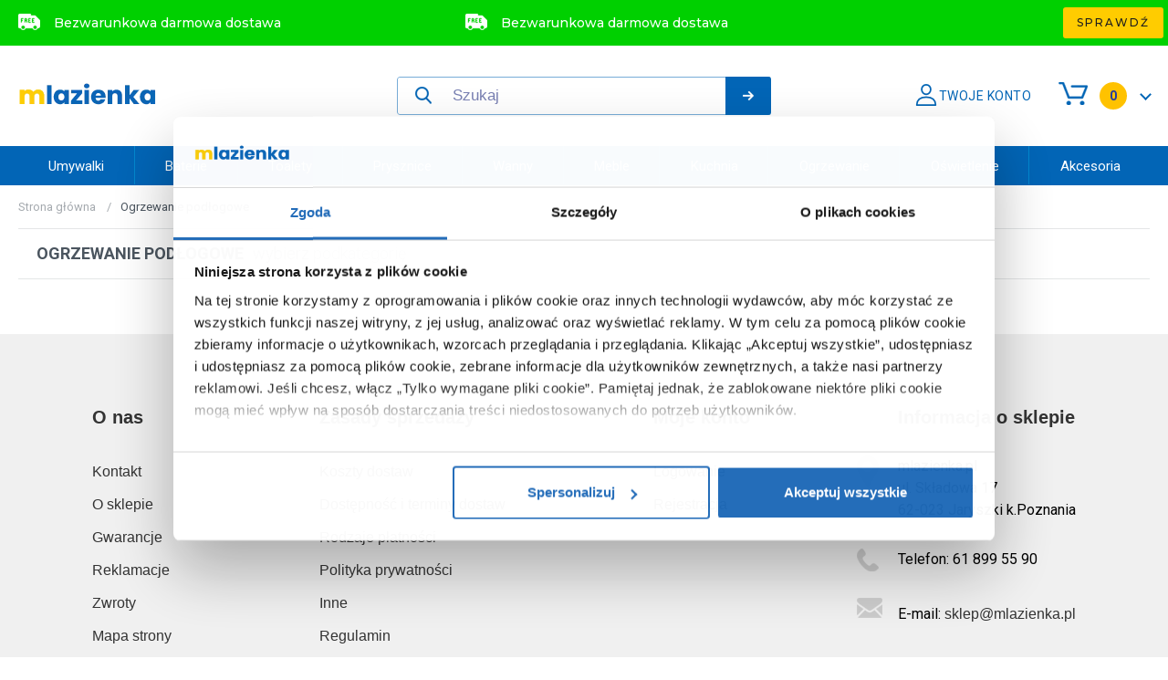

--- FILE ---
content_type: text/html; charset=utf-8
request_url: https://www.mlazienka.pl/c/ogrzewanie-podlogowe-39
body_size: 7289
content:
<!DOCTYPE html> <html lang="pl" class="serv-1 env-prod no-js" prefix="og: http://ogp.me/ns#"> <head> <meta charset="utf-8"> <meta http-equiv="X-UA-Compatible" content="IE=edge"> <meta name="viewport" content="width=device-width, initial-scale=1"> <title>Ogrzewanie podłogowe | Sklep internetowy mŁazienka - zawsze Darmowa Dostawa</title> <meta name="description" content="Łazienkaplus - kompleksowe wyposażenie łazienek. Markowe produkty w atrakcyjnych cenach, posiadamy własny transport. Sprawdź naszą ofertę!"> <meta property="og:type" content="product.group" /><meta property="og:title" content="Ogrzewanie podłogowe" /><meta property="og:url" content="https://www.mlazienka.pl/c/ogrzewanie-podlogowe-39" /><meta property="og:description" content="Łazienkaplus - kompleksowe wyposażenie łazienek. Markowe produkty w atrakcyjnych cenach, posiadamy własny transport. Sprawdź naszą ofertę!" /><meta property="og:image" content="https://www.mlazienka.pl/images/logo.png" /> <script type="application/ld+json">[{"name":"Ogrzewanie pod\u0142ogowe | Sklep internetowy m\u0141azienka - zawsze Darmowa Dostawa","url":"https:\/\/www.mlazienka.pl\/","@context":"http:\/\/schema.org","@type":"WebSite"},{"applicableCountry":"PL","returnPolicyCategory":"https:\/\/schema.org\/MerchantReturnFiniteReturnWindow","merchantReturnDays":"14","returnMethod":"https:\/\/schema.org\/ReturnByMail","returnFees":"https:\/\/schema.org\/FreeReturn","@context":"http:\/\/schema.org","@type":"MerchantReturnPolicy","@id":"#return_policy"},{"url":"https:\/\/www.mlazienka.pl\/","contactPoint":[{"telephone":"+48-61-899-55-90","contactType":"customer service","@type":"ContactPoint"}],"address":{"addressLocality":"\u017berniki","addressRegion":"wielkopolskie","postalCode":"62023","streetAddress":"Sk\u0142adowa 17","@type":"PostalAddress"},"logo":"https:\/\/www.mlazienka.pl\/images\/logo.png","@context":"http:\/\/schema.org","@type":"Organization"}]</script> <meta name="robots" content="index, follow, noodp"> <base href="https://www.mlazienka.pl/"> <link rel="canonical" href="https://www.mlazienka.pl/c/ogrzewanie-podlogowe-39"> <link rel="preconnect" href="https://fonts.googleapis.com"> <link rel="preconnect" href="https://fonts.googleapis.com"> <link rel="preconnect" href="https://fonts.gstatic.com" crossorigin> <link href="https://fonts.googleapis.com/css?family=Roboto:100,300,300i,400,500,700&amp;subset=latin-ext" rel="preload stylesheet" as="style"> <link href="https://fonts.googleapis.com/css2?family=Montserrat:wght@500;800&display=swap" rel="preload stylesheet" as="style"> <link rel="shortcut icon" type="image/x-icon" href="//www.mlazienka.pl/favicon.ico" /> <link rel="bookmark icon" type="image/x-icon" href="//www.mlazienka.pl/favicon.ico" /> <link rel="icon" href="//www.mlazienka.pl/images/favicon-32.png" sizes="32x32"> <link rel="icon" href="//www.mlazienka.pl/images/favicon-196.png" sizes="196x196"> <script src="https://ajax.googleapis.com/ajax/libs/jquery/3.7.1/jquery.min.js" type="c640745bf7a6b36907c910e1-text/javascript"></script> <script type="c640745bf7a6b36907c910e1-text/javascript">
        window.jQuery || document.write('<script src="/js/plugins-min/jquery.min.js"><\/script>');
    </script> <script src="https://www.mlazienka.pl/cache/aa53659536ac5cfcbcd727e64396c393.js" type="c640745bf7a6b36907c910e1-text/javascript"></script> <script src="https://www.mlazienka.pl/cache/d602c1777d1bbeab064e4fbc4957d380.js" type="c640745bf7a6b36907c910e1-text/javascript"></script> <script type="application/ld+json">[{"name":"Ogrzewanie pod\u0142ogowe | Sklep internetowy m\u0141azienka - zawsze Darmowa Dostawa","url":"https:\/\/www.mlazienka.pl\/","@context":"http:\/\/schema.org","@type":"WebSite"},{"applicableCountry":"PL","returnPolicyCategory":"https:\/\/schema.org\/MerchantReturnFiniteReturnWindow","merchantReturnDays":"14","returnMethod":"https:\/\/schema.org\/ReturnByMail","returnFees":"https:\/\/schema.org\/FreeReturn","@context":"http:\/\/schema.org","@type":"MerchantReturnPolicy","@id":"#return_policy"},{"url":"https:\/\/www.mlazienka.pl\/","contactPoint":[{"telephone":"+48-61-899-55-90","contactType":"customer service","@type":"ContactPoint"}],"address":{"addressLocality":"\u017berniki","addressRegion":"wielkopolskie","postalCode":"62023","streetAddress":"Sk\u0142adowa 17","@type":"PostalAddress"},"logo":"https:\/\/www.mlazienka.pl\/images\/logo.png","@context":"http:\/\/schema.org","@type":"Organization"},{"name":"Ogrzewanie pod\u0142ogowe | Sklep internetowy m\u0141azienka - zawsze Darmowa Dostawa","url":"https:\/\/www.mlazienka.pl\/","@context":"http:\/\/schema.org","@type":"WebSite"},{"applicableCountry":"PL","returnPolicyCategory":"https:\/\/schema.org\/MerchantReturnFiniteReturnWindow","merchantReturnDays":"14","returnMethod":"https:\/\/schema.org\/ReturnByMail","returnFees":"https:\/\/schema.org\/FreeReturn","@context":"http:\/\/schema.org","@type":"MerchantReturnPolicy","@id":"#return_policy"},{"url":"https:\/\/www.mlazienka.pl\/","contactPoint":[{"telephone":"+48-61-899-55-90","contactType":"customer service","@type":"ContactPoint"}],"address":{"addressLocality":"\u017berniki","addressRegion":"wielkopolskie","postalCode":"62023","streetAddress":"Sk\u0142adowa 17","@type":"PostalAddress"},"logo":"https:\/\/www.mlazienka.pl\/images\/logo.png","@context":"http:\/\/schema.org","@type":"Organization"}]</script> <script id="Cookiebot" src=https://consent.cookiebot.com/uc.js data-cbid="4c8e1b86-619c-46a6-8a0e-dbdd3e35d7d3" data-blockingmode="auto" type="c640745bf7a6b36907c910e1-text/javascript"></script> <script type="c640745bf7a6b36907c910e1-text/javascript">
    var base_http_domain = 'www.mlazienka.pl';
    var base_cookie_domain = 'mlazienka.pl';
    var cart_add_url = 'https://www.mlazienka.pl/koszyk,dodaj.html';
    </script> <script type="c640745bf7a6b36907c910e1-text/javascript">
        
            (function(w,d,s,l,i){w[l]=w[l]||[];w[l].push({'gtm.start':
            new Date().getTime(),event:'gtm.js'});var f=d.getElementsByTagName(s)[0],
            j=d.createElement(s),dl=l!='dataLayer'?'&l='+l:'';j.async=true;j.src=
            'https://www.googletagmanager.com/gtm.js?id='+i+dl;f.parentNode.insertBefore(j,f);
            })(window,document,'script','dataLayer','GTM-T9LFRPC');
        
    </script> <script type="c640745bf7a6b36907c910e1-text/javascript">(function(i,s,o,g,r,a,m){i['GoogleAnalyticsObject']=r;i[r]=i[r]||function(){
(i[r].q=i[r].q||[]).push(arguments)},i[r].l=1*new Date();a=s.createElement(o),
m=s.getElementsByTagName(o)[0];a.async=1;a.src=g;m.parentNode.insertBefore(a,m)
})(window,document,'script','//www.google-analytics.com/analytics.js','ga');
ga('create', 'UA-25183326-1', 'auto');
//ga('require', 'displayfeatures');
//ga('require', 'ec');
//ga('set', '&uid', '7');
ga('send', 'pageview');
</script> <script async src="https://www.googletagmanager.com/gtag/js?id=UA-25183326-1" type="c640745bf7a6b36907c910e1-text/javascript"></script> <script type="c640745bf7a6b36907c910e1-text/javascript">
  window.dataLayer = window.dataLayer || [];
  function gtag(){dataLayer.push(arguments);}
  gtag('js', new Date());
  gtag('config', 'UA-25183326-1');
</script> <script async src="https://www.googletagmanager.com/gtag/js?id=AW-814777542" type="c640745bf7a6b36907c910e1-text/javascript"></script> <script type="c640745bf7a6b36907c910e1-text/javascript">
      window.dataLayer = window.dataLayer || [];
      function gtag(){ dataLayer.push(arguments); }
      gtag('js', new Date());
      gtag('config', 'AW-814777542');
    </script> <link rel="preload stylesheet" as="style" type="text/css" href="https://www.mlazienka.pl/cache/6e4e5537962a87dde2506386e76ba39b.css"><link rel="preload stylesheet" as="style" type="text/css" href="https://www.mlazienka.pl/cache/b19e7f2658d55ce762b5383e10c440b1.css"> </head> <body class="kategoria"> <div id="livesearch-overlay" style="width: 100%; height: 100%; max-height: 100%; opacity: 0.3; background-color: #263248; top: 160px; left: 0; z-index: 1000; display: none;"></div> <noscript><iframe src="https://www.googletagmanager.com/ns.html?id=GTM-T9LFRPC" height="0" width="0" style="display:none;visibility:hidden"></iframe></noscript> <div id="top-bar" class="free-delivery"> <a href="https://www.mlazienka.pl/koszty-dostawy" title="Koszty dostawy"> <div class="container"> <p>Bezwarunkowa darmowa dostawa</p> <p>Bezwarunkowa darmowa dostawa</p> <p>Bezwarunkowa darmowa dostawa</p> <span class="ui-button-top-bar">Sprawdź</span> </div> </a> </div> <main id="layout-full"> <header id="header" class="header"> <div class="container"> <div class="header-line"> <div class="header-line__logo"> <a href="https://www.mlazienka.pl/" title=""> <img src="https://www.mlazienka.pl/images/logo.png" class="logo-desktop" alt="Wyposażenie łazienkowe i armatura - sklep mŁazienka"/> <img src="https://www.mlazienka.pl/images/logo-white.png" class="logo-mobile" alt="Wyposażenie łazienkowe i armatura - sklep mŁazienka"/> </a> </div> <div class="header-line__search" id="header-search"> <form action="https://www.mlazienka.pl/szukaj" data-livesearch-url="https://www.mlazienka.pl/livesearch"> <input type="text" class="text" name="query" id="search_query_top" placeholder="Szukaj" value="" maxlength="150" /> <span></span> <button type="submit" class="animate-button-search"><span></span></button> </form> </div> <div class="header-line__user"> <div class="user"> <div class="user__account"> <a class="icon" href="https://www.mlazienka.pl/konto" rel="nofollow"><span>Twoje konto</span></a> </div> <div class="user__cart cart-header" id="cart-info"> <a id="header-cart" href="https://www.mlazienka.pl/koszyk.html" rel="nofollow" title=""> <span class="icon">0</span> </a> <div id="cart-details"> <p>Twój koszyk jest pusty</p> </div> </div> <div id="header-mobile-menu-btn" class="mobile-menu"> <a href="#"> <span></span> <span></span> <span></span> </a> </div> </div> </div> </div> </div> </header> <nav id="menu"> <div class="container"> <ul> <li id="menu-umywalki"> <a class="menu-bar-item" title="Umywalki" href="https://www.mlazienka.pl/c/umywalki-i-zlewy-7">Umywalki</a> <ul class="submenu-container clearfix submenu-columns-1 single-items"> <li class="menu-subcat-225 single-item"> <a title="Umywalki" href="https://www.mlazienka.pl/s/umywalki-81">Umywalki</a> </li> <li class="menu-subcat-224 single-item"> <a title="Syfony do umywalek" href="https://www.mlazienka.pl/s/syfony-do-umywalek-127">Syfony do umywalek</a> </li> <li class="menu-subcat-375 single-item"> <a title="Korki do umywalek" href="https://www.mlazienka.pl/s/korki-do-umywalek-324">Korki do umywalek</a> </li> <li class="menu-subcat-222 single-item"> <a title="Postumenty" href="https://www.mlazienka.pl/s/postumenty-79">Postumenty</a> </li> <li class="menu-subcat-223 single-item"> <a title="Półpostumenty" href="https://www.mlazienka.pl/s/polpostumenty-175">Półpostumenty</a> </li> </ul> </li> <li id="menu-baterie"> <a class="menu-bar-item" title="Baterie" href="https://www.mlazienka.pl/c/baterie-13">Baterie</a> <ul class="submenu-container clearfix submenu-columns-1 single-items"> <li class="menu-subcat-216 single-item"> <a title="Baterie umywalkowe" href="https://www.mlazienka.pl/s/baterie-umywalkowe-118">Baterie umywalkowe</a> </li> <li class="menu-subcat-217 single-item"> <a title="Baterie wannowo - prysznicowe" href="https://www.mlazienka.pl/s/baterie-wannowe-120">Baterie wannowo - prysznicowe</a> </li> <li class="menu-subcat-214 single-item"> <a title="Baterie prysznicowe" href="https://www.mlazienka.pl/s/baterie-prysznicowe-117">Baterie prysznicowe</a> </li> <li class="menu-subcat-221 single-item"> <a title="Zestawy baterii" href="https://www.mlazienka.pl/s/zestawy-baterii-149">Zestawy baterii</a> </li> <li class="menu-subcat-213 single-item"> <a title="Baterie bidetowe" href="https://www.mlazienka.pl/s/baterie-bidetowe-115">Baterie bidetowe</a> </li> <li class="menu-subcat-212 single-item"> <a title="Baterie akcesoria" href="https://www.mlazienka.pl/s/baterie-akcesoria-114">Baterie akcesoria</a> </li> <li class="menu-subcat-219 single-item"> <a title="Elementy podtynkowe do baterii" href="https://www.mlazienka.pl/s/elementy-podtynkowe-do-baterii-174">Elementy podtynkowe do baterii</a> </li> <li class="menu-subcat-220 single-item"> <a title="Wylewki do baterii" href="https://www.mlazienka.pl/s/wylewki-do-baterii-176">Wylewki do baterii</a> </li> </ul> </li> <li id="menu-toalety"> <a class="menu-bar-item" title="Toalety" href="https://www.mlazienka.pl/c/ubikacje-toalety-8">Toalety</a> <ul class="submenu-container clearfix submenu-columns-2"> <li class="menu-subcat-331 "> <span>Miski WC</span> <ul class="subsubmenu-container clearfix"> <li> <a title="Miski WC" href="https://www.mlazienka.pl/s/miski-wc-89">Miski WC</a> </li> <li> <a title="Deski sedesowe" href="https://www.mlazienka.pl/s/deski-sedesowe-87">Deski sedesowe</a> </li> <li> <a title="Zestawy podtynkowe" href="https://www.mlazienka.pl/s/zestawy-podtynkowe-145">Zestawy podtynkowe</a> </li> <li> <a title="Kompakty WC" href="https://www.mlazienka.pl/s/kompakty-wc-88">Kompakty WC</a> </li> <li> <a title="Spłuczki" href="https://www.mlazienka.pl/s/spluczki-164">Spłuczki</a> </li> <li> <a title="Deski myjące" href="https://www.mlazienka.pl/s/toalety-i-deski-myjace-325">Deski myjące</a> </li> </ul> </li> <li class="menu-subcat-427 "> <span>Stelaże podtynkowe</span> <ul class="subsubmenu-container clearfix"> <li> <a title="Stelaże podtynkowe" href="https://www.mlazienka.pl/s/stelaze-podtynkowe-129">Stelaże podtynkowe</a> </li> <li> <a title="Przyciski spłukujące" href="https://www.mlazienka.pl/s/przyciski-splukujace-130">Przyciski spłukujące</a> </li> <li> <a title="Stelaże podtynkowe - akcesoria" href="https://www.mlazienka.pl/s/stelaze-podtynkowe-akcesoria-131">Stelaże podtynkowe - akcesoria</a> </li> </ul> </li> <li class="menu-subcat-332 "> <span>Pisuary</span> <ul class="subsubmenu-container clearfix"> <li> <a title="Pisuary" href="https://www.mlazienka.pl/s/pisuary-111">Pisuary</a> </li> <li> <a title="Syfony do pisuarów" href="https://www.mlazienka.pl/s/syfony-do-pisuarow-126">Syfony do pisuarów</a> </li> </ul> </li> <li class="menu-subcat-334 "> <span>Akcesoria</span> <ul class="subsubmenu-container clearfix"> <li> <a title="Akcesoria - ceramika sanitarna" href="https://www.mlazienka.pl/s/akcesoria-ceramika-sanitarna-85">Akcesoria - ceramika sanitarna</a> </li> </ul> </li> <li class="menu-subcat-333 "> <span>Bidety</span> <ul class="subsubmenu-container clearfix"> <li> <a title="Bidety" href="https://www.mlazienka.pl/s/bidety-105">Bidety</a> </li> <li> <a title="Deski bidetowe" href="https://www.mlazienka.pl/s/deski-bidetowe-106">Deski bidetowe</a> </li> <li> <a title="Syfony do bidetów" href="https://www.mlazienka.pl/s/syfony-do-bidetow-124">Syfony do bidetów</a> </li> </ul> </li> </ul> </li> <li id="menu-prysznice"> <a class="menu-bar-item" title="Prysznice" href="https://www.mlazienka.pl/c/prysznice-5">Prysznice</a> <ul class="submenu-container clearfix submenu-columns-2"> <li class="menu-subcat-336 "> <span>Kabiny prysznicowe</span> <ul class="subsubmenu-container clearfix"> <li> <a title="Kabiny prysznicowe" href="https://www.mlazienka.pl/s/kabiny-prysznicowe-63">Kabiny prysznicowe</a> </li> <li> <a title="Kabiny prysznicowe - akcesoria" href="https://www.mlazienka.pl/s/kabiny-prysznicowe-akcesoria-64">Kabiny prysznicowe - akcesoria</a> </li> <li> <a title="Kabiny z hydromasażem" href="https://www.mlazienka.pl/s/kabiny-z-hydromasazem-62">Kabiny z hydromasażem</a> </li> </ul> </li> <li class="menu-subcat-338 "> <span>Drzwi i ścianki</span> <ul class="subsubmenu-container clearfix"> <li> <a title="Ścianki prysznicowe" href="https://www.mlazienka.pl/s/scianki-prysznicowe-68">Ścianki prysznicowe</a> </li> <li> <a title="Drzwi prysznicowe" href="https://www.mlazienka.pl/s/drzwi-prysznicowe-60">Drzwi prysznicowe</a> </li> </ul> </li> <li class="menu-subcat-339 "> <span>Systemy prysznicowe</span> <ul class="subsubmenu-container clearfix"> <li> <a title="Zestawy prysznicowe" href="https://www.mlazienka.pl/s/zestawy-prysznicowe-138">Zestawy prysznicowe</a> </li> <li> <a title="Deszczownice" href="https://www.mlazienka.pl/s/deszczownice-61">Deszczownice</a> </li> <li> <a title="Drążki i uchwyty prysznicowe" href="https://www.mlazienka.pl/s/drazki-i-uchwyty-prysznicowe-140">Drążki i uchwyty prysznicowe</a> </li> <li> <a title="Słuchawki prysznicowe" href="https://www.mlazienka.pl/s/sluchawki-prysznicowe-69">Słuchawki prysznicowe</a> </li> <li> <a title="Węże prysznicowe" href="https://www.mlazienka.pl/s/weze-prysznicowe-139">Węże prysznicowe</a> </li> <li> <a title="Panele prysznicowe" href="https://www.mlazienka.pl/s/panele-prysznicowe-66">Panele prysznicowe</a> </li> <li> <a title="Prysznic - akcesoria" href="https://www.mlazienka.pl/s/prysznic-akcesoria-67">Prysznic - akcesoria</a> </li> <li> <a title="Odpływy prysznicowe" href="https://www.mlazienka.pl/s/odplywy-liniowe-prysznicowe-71">Odpływy prysznicowe</a> </li> </ul> </li> <li class="menu-subcat-337 "> <span>Brodziki</span> <ul class="subsubmenu-container clearfix"> <li> <a title="Brodziki" href="https://www.mlazienka.pl/s/brodziki-464">Brodziki</a> </li> <li> <a title="Brodziki - akcesoria" href="https://www.mlazienka.pl/s/brodziki-akcesoria-73">Brodziki - akcesoria</a> </li> <li> <a title="Syfony do brodzików" href="https://www.mlazienka.pl/s/syfony-do-brodzikow-74">Syfony do brodzików</a> </li> <li> <a title="Obudowy do brodzików" href="https://www.mlazienka.pl/s/obudowy-do-brodzikow-148">Obudowy do brodzików</a> </li> </ul> </li> </ul> </li> <li id="menu-wanny"> <a class="menu-bar-item" title="Wanny" href="https://www.mlazienka.pl/c/wanny-16">Wanny</a> <ul class="submenu-container clearfix submenu-columns-2"> <li class="menu-subcat-340 "> <span>Wanny</span> <ul class="subsubmenu-container clearfix"> <li> <a title="Wanny prostokątne" href="https://www.mlazienka.pl/s/wanny-prostokatne-169">Wanny prostokątne</a> </li> <li> <a title="Wanny wolnostojące" href="https://www.mlazienka.pl/s/wanny-wolnostojace-323">Wanny wolnostojące</a> </li> <li> <a title="Wanny narożne" href="https://www.mlazienka.pl/s/wanny-narozne-7">Wanny narożne</a> </li> <li> <a title="Wanny z hydromasażem" href="https://www.mlazienka.pl/s/wanny-z-hydromasazem-8">Wanny z hydromasażem</a> </li> <li> <a title="Wanny okrągłe i owalne" href="https://www.mlazienka.pl/s/wanny-okragle-i-owalne-168">Wanny okrągłe i owalne</a> </li> <li> <a title="Wanny inne" href="https://www.mlazienka.pl/s/wanny-inne-205">Wanny inne</a> </li> <li> <a title="Syfony do wanien" href="https://www.mlazienka.pl/s/syfony-do-wanien-128">Syfony do wanien</a> </li> <li> <a title="Obudowy do wanien" href="https://www.mlazienka.pl/s/obudowy-do-wanien-134">Obudowy do wanien</a> </li> <li> <a title="Wanny - akcesoria" href="https://www.mlazienka.pl/s/wanny-akcesoria-56">Wanny - akcesoria</a> </li> </ul> </li> <li class="menu-subcat-341 "> <span>Parawany nawannowe</span> <ul class="subsubmenu-container clearfix"> <li> <a title="Parawany nawannowe" href="https://www.mlazienka.pl/s/parawany-nawannowe-53">Parawany nawannowe</a> </li> </ul> </li> </ul> </li> <li id="menu-meble"> <a class="menu-bar-item" title="Meble" href="https://www.mlazienka.pl/c/meble-lazienkowe-10">Meble</a> <ul class="submenu-container clearfix submenu-columns-1 single-items"> <li class="menu-subcat-279 single-item"> <a title="Szafki" href="https://www.mlazienka.pl/s/szafki-lazienkowe-101">Szafki</a> </li> <li class="menu-subcat-280 single-item"> <a title="Umywalki z szafką" href="https://www.mlazienka.pl/s/umywalki-z-szafka-141">Umywalki z szafką</a> </li> <li class="menu-subcat-273 single-item"> <a title="Blaty" href="https://www.mlazienka.pl/s/blaty-143">Blaty</a> </li> <li class="menu-subcat-274 single-item"> <a title="Lustra" href="https://www.mlazienka.pl/s/lustra-97">Lustra</a> </li> <li class="menu-subcat-275 single-item"> <a title="Meble łazienkowe - akcesoria" href="https://www.mlazienka.pl/s/meble-lazienkowe-akcesoria-98">Meble łazienkowe - akcesoria</a> </li> <li class="menu-subcat-365 single-item"> <a title="Regały" href="https://www.mlazienka.pl/s/regaly-100">Regały</a> </li> <li class="menu-subcat-277 single-item"> <a title="Półki" href="https://www.mlazienka.pl/s/polki-99">Półki</a> </li> </ul> </li> <li id="menu-kuchnia"> <a class="menu-bar-item" title="Kuchnia" href="https://www.mlazienka.pl/c/kuchnia-23">Kuchnia</a> <ul class="submenu-container clearfix submenu-columns-2"> <li class="menu-subcat-342 "> <span>Baterie kuchenne</span> <ul class="subsubmenu-container clearfix"> <li> <a title="Baterie kuchenne" href="https://www.mlazienka.pl/s/baterie-kuchenne-116">Baterie kuchenne</a> </li> </ul> </li> <li class="menu-subcat-464 "> <span>Okapy kuchenne</span> <ul class="subsubmenu-container clearfix"> <li> <a title="Okapy kuchenne" href="https://www.mlazienka.pl/s/okapy-kuchenne-463">Okapy kuchenne</a> </li> </ul> </li> <li class="menu-subcat-343 "> <span>Zlewozmywaki</span> <ul class="subsubmenu-container clearfix"> <li> <a title="Zlewy granitowe" href="https://www.mlazienka.pl/s/zlewy-granitowe-173">Zlewy granitowe</a> </li> <li> <a title="Zlewy ceramiczne" href="https://www.mlazienka.pl/s/zlewy-ceramiczne-172">Zlewy ceramiczne</a> </li> <li> <a title="Zlewozmywaki z baterią" href="https://www.mlazienka.pl/s/zlewozmywaki-z-bateria-326">Zlewozmywaki z baterią</a> </li> <li> <a title="Zlewy stalowe" href="https://www.mlazienka.pl/s/zlewy-stalowe-171">Zlewy stalowe</a> </li> <li> <a title="Komory gospodarcze" href="https://www.mlazienka.pl/s/komory-gospodarcze-468">Komory gospodarcze</a> </li> <li> <a title="Zlewy - akcesoria" href="https://www.mlazienka.pl/s/zlewy-akcesoria-84">Zlewy - akcesoria</a> </li> </ul> </li> <li class="menu-subcat-344 "> <span>Akcesoria kuchenne</span> <ul class="subsubmenu-container clearfix"> <li> <a title="Dozowniki do płynów" href="https://www.mlazienka.pl/s/dozowniki-do-plynow-312">Dozowniki do płynów</a> </li> <li> <a title="Deski kuchenne" href="https://www.mlazienka.pl/s/deski-kuchenne-311">Deski kuchenne</a> </li> <li> <a title="Pojemniki i sortowniki na odpady" href="https://www.mlazienka.pl/s/pojemniki-i-sortowniki-na-odpady-310">Pojemniki i sortowniki na odpady</a> </li> <li> <a title="Rozdrabniacze do odpadów" href="https://www.mlazienka.pl/s/mlynki-do-odpadow-320">Rozdrabniacze do odpadów</a> </li> <li> <a title="Przechowywanie" href="https://www.mlazienka.pl/s/przechowywanie-382">Przechowywanie</a> </li> <li> <a title="Wagi kuchenne" href="https://www.mlazienka.pl/s/wagi-kuchenne-436">Wagi kuchenne</a> </li> </ul> </li> </ul> </li> <li id="menu-ogrzewanie"> <a class="menu-bar-item" title="Ogrzewanie" href="https://www.mlazienka.pl/c/ogrzewanie-9">Ogrzewanie</a> <ul class="submenu-container clearfix submenu-columns-2"> <li class="menu-subcat-345 "> <span>Grzejniki</span> <ul class="subsubmenu-container clearfix"> <li> <a title="Grzejniki pokojowe" href="https://www.mlazienka.pl/s/grzejniki-pokojowe-216">Grzejniki pokojowe</a> </li> <li> <a title="Grzejniki łazienkowe" href="https://www.mlazienka.pl/s/grzejniki-lazienkowe-91">Grzejniki łazienkowe</a> </li> <li> <a title="Grzejniki konwektorowe" href="https://www.mlazienka.pl/s/grzejniki-konwektorowe-430">Grzejniki konwektorowe</a> </li> <li> <a title="Grzejniki elektryczne" href="https://www.mlazienka.pl/s/grzejniki-elektryczne-469">Grzejniki elektryczne</a> </li> <li> <a title="Grzejniki - akcesoria" href="https://www.mlazienka.pl/s/grzejniki-akcesoria-92">Grzejniki - akcesoria</a> </li> </ul> </li> <li class="menu-subcat-348 "> <span>Kotły CO</span> <ul class="subsubmenu-container clearfix"> <li> <a title="Zestawy kocioł + zasobnik" href="https://www.mlazienka.pl/s/zestawy-kociol-zasobnik-96">Zestawy kocioł + zasobnik</a> </li> <li> <a title="Kotły C.O." href="https://www.mlazienka.pl/s/kotly-co-93">Kotły C.O.</a> </li> <li> <a title="Kotły C.O. - systemy kominowe" href="https://www.mlazienka.pl/s/kotly-c-o-systemy-kominowe-234">Kotły C.O. - systemy kominowe</a> </li> <li> <a title="Kotły C.O. - akcesoria" href="https://www.mlazienka.pl/s/kotly-c-o-akcesoria-94">Kotły C.O. - akcesoria</a> </li> </ul> </li> <li class="menu-subcat-346 "> <span>Podgrzewacze przepływowe</span> <ul class="subsubmenu-container clearfix"> <li> <a title="Podgrzewacze przepływowe" href="https://www.mlazienka.pl/s/podgrzewacze-wody-217">Podgrzewacze przepływowe</a> </li> </ul> </li> <li class="menu-subcat-350 "> <span>Regulatory temperatury</span> <ul class="subsubmenu-container clearfix"> <li> <a title="Regulatory i sterowniki" href="https://www.mlazienka.pl/s/regulatory-i-sterowniki-221">Regulatory i sterowniki</a> </li> </ul> </li> <li class="menu-subcat-347 "> <span>Zasobniki ciepłej wody</span> <ul class="subsubmenu-container clearfix"> <li> <a title="Zasobniki ciepłej wody" href="https://www.mlazienka.pl/s/zasobniki-cieplej-wody-95">Zasobniki ciepłej wody</a> </li> </ul> </li> </ul> </li> <li id="menu-oswietlenie"> <a class="menu-bar-item" title="Oświetlenie" href="/oswietlenie">Oświetlenie</a> <ul class="submenu-container clearfix submenu-columns-2"> <li class="menu-subcat-435 "> <span>Lampy wewnętrzne</span> <ul class="subsubmenu-container clearfix"> <li> <a title="Akcesoria do lamp" href="https://www.mlazienka.pl/s/akcesoria-do-lamp-374">Akcesoria do lamp</a> </li> <li> <a title="Kinkiety" href="https://www.mlazienka.pl/s/kinkiety-356">Kinkiety</a> </li> <li> <a title="Lampy biurkowe" href="https://www.mlazienka.pl/s/lampy-biurkowe-373">Lampy biurkowe</a> </li> <li> <a title="Lampy do zabudowy" href="https://www.mlazienka.pl/s/lampy-do-zabudowy-365">Lampy do zabudowy</a> </li> <li> <a title="Lampy garażowe" href="https://www.mlazienka.pl/s/lampy-garazowe-472">Lampy garażowe</a> </li> <li> <a title="Lampy meblowe" href="https://www.mlazienka.pl/s/lampy-meblowe-368">Lampy meblowe</a> </li> <li> <a title="Lampy podsufitowe" href="https://www.mlazienka.pl/s/lampy-podsufitowe-359">Lampy podsufitowe</a> </li> <li> <a title="Lampy przypodłogowe" href="https://www.mlazienka.pl/s/lampy-przypodlogowe-369">Lampy przypodłogowe</a> </li> <li> <a title="Lampy stojące" href="https://www.mlazienka.pl/s/lampy-stojace-358">Lampy stojące</a> </li> <li> <a title="Lampy stołowe" href="https://www.mlazienka.pl/s/lampy-stolowe-357">Lampy stołowe</a> </li> <li> <a title="Lampy świąteczne" href="https://www.mlazienka.pl/s/lampy-swiateczne-360">Lampy świąteczne</a> </li> <li> <a title="Lampy wiszące" href="https://www.mlazienka.pl/s/lampy-wiszace-354">Lampy wiszące</a> </li> <li> <a title="Panele LED" href="https://www.mlazienka.pl/s/panele-led-471">Panele LED</a> </li> <li> <a title="Plafony" href="https://www.mlazienka.pl/s/plafony-355">Plafony</a> </li> <li> <a title="Systemy linkowe i szynowe" href="https://www.mlazienka.pl/s/systemy-linkowe-366">Systemy linkowe i szynowe</a> </li> </ul> </li> <li class="menu-subcat-436 "> <span>Źródła światła</span> <ul class="subsubmenu-container clearfix"> <li> <a title="Taśmy LED" href="https://www.mlazienka.pl/s/tasmy-led-370">Taśmy LED</a> </li> <li> <a title="Żarówki LED" href="https://www.mlazienka.pl/s/zarowki-led-361">Żarówki LED</a> </li> <li> <a title="Żarówki halogenowe" href="https://www.mlazienka.pl/s/zarowki-halogenowe-362">Żarówki halogenowe</a> </li> <li> <a title="Żarówki tradycyjne" href="https://www.mlazienka.pl/s/zarowki-tradycyjne-364">Żarówki tradycyjne</a> </li> <li> <a title="Świetlówki" href="https://www.mlazienka.pl/s/swietlowki-363">Świetlówki</a> </li> <li> <a title="Akcesoria do źródeł światła" href="https://www.mlazienka.pl/s/akcesoria-do-zrodel-swiatla-i-tasm-led-371">Akcesoria do źródeł światła</a> </li> </ul> </li> <li class="menu-subcat-437 "> <span>Lampy zewnętrzne</span> <ul class="subsubmenu-container clearfix"> <li> <a title="Lampy solarne" href="https://www.mlazienka.pl/s/lampy-solarne-467">Lampy solarne</a> </li> <li> <a title="Naświetlacze LED" href="https://www.mlazienka.pl/s/naswietlacze-led-470">Naświetlacze LED</a> </li> </ul> </li> </ul> </li> <li id="menu-akcesoria"> <a class="menu-bar-item" title="Akcesoria" href="https://www.mlazienka.pl/c/akcesoria-lazienkowe-17">Akcesoria</a> <ul class="submenu-container clearfix submenu-columns-2"> <li class="menu-subcat-352 "> <span>Wieszaki, uchwyty i szczotki</span> <ul class="subsubmenu-container clearfix"> <li> <a title="Uchwyty na papier toaletowy" href="https://www.mlazienka.pl/s/uchwyty-i-stojaki-na-papier-toaletowy-161">Uchwyty na papier toaletowy</a> </li> <li> <a title="Wieszaki i drążki na ręczniki" href="https://www.mlazienka.pl/s/wieszaki-i-drazki-na-reczniki-162">Wieszaki i drążki na ręczniki</a> </li> <li> <a title="Szczotki do WC" href="https://www.mlazienka.pl/s/pojemniki-szczotki-do-wc-157">Szczotki do WC</a> </li> <li> <a title="Zestawy akcesoriów" href="https://www.mlazienka.pl/s/zestawy-akcesoriow-163">Zestawy akcesoriów</a> </li> <li> <a title="Inne akcesoria" href="https://www.mlazienka.pl/s/inne-akcesoria-154">Inne akcesoria</a> </li> <li> <a title="Poręcze i uchwyty" href="https://www.mlazienka.pl/s/porecze-i-uchwyty-153">Poręcze i uchwyty</a> </li> </ul> </li> <li class="menu-subcat-355 "> <span>Akcesoria do mycia</span> <ul class="subsubmenu-container clearfix"> <li> <a title="Dozowniki do mydła" href="https://www.mlazienka.pl/s/dozowniki-do-mydla-152">Dozowniki do mydła</a> </li> <li> <a title="Akcesoria do mycia zębów" href="https://www.mlazienka.pl/s/akcesoria-do-mycia-zebow-151">Akcesoria do mycia zębów</a> </li> <li> <a title="Mydelniczki" href="https://www.mlazienka.pl/s/mydelniczki-156">Mydelniczki</a> </li> <li> <a title="Ręczniki" href="https://www.mlazienka.pl/s/reczniki-215">Ręczniki</a> </li> <li> <a title="Akcesoria dla dzieci" href="https://www.mlazienka.pl/s/akcesoria-dla-dzieci-435">Akcesoria dla dzieci</a> </li> </ul> </li> <li class="menu-subcat-354 "> <span>Akcesoria pod prysznic</span> <ul class="subsubmenu-container clearfix"> <li> <a title="Koszyki łazienkowe" href="https://www.mlazienka.pl/s/koszyki-lazienkowe-322">Koszyki łazienkowe</a> </li> <li> <a title="Zasłony prysznicowe" href="https://www.mlazienka.pl/s/zaslony-prysznicowe-212">Zasłony prysznicowe</a> </li> <li> <a title="Drążki i akcesoria do zasłon prysznicowych" href="https://www.mlazienka.pl/s/drazki-i-akcesoria-do-zaslon-prysznicowych-214">Drążki i akcesoria do zasłon prysznicowych</a> </li> </ul> </li> <li class="menu-subcat-353 "> <span>Dywaniki i maty łazienkowe</span> <ul class="subsubmenu-container clearfix"> <li> <a title="Dywaniki łazienkowe" href="https://www.mlazienka.pl/s/dywaniki-lazienkowe-211">Dywaniki łazienkowe</a> </li> <li> <a title="Maty antypoślizgowe" href="https://www.mlazienka.pl/s/maty-antyposlizgowe-213">Maty antypoślizgowe</a> </li> </ul> </li> <li class="menu-subcat-356 "> <span>Akcesoria dla niepełnosprawnych</span> <ul class="subsubmenu-container clearfix"> <li> <a title="Akcesoria dla niepełnosprawnych" href="https://www.mlazienka.pl/s/akcesoria-dla-niepelnosprawnych-150">Akcesoria dla niepełnosprawnych</a> </li> </ul> </li> <li class="menu-subcat-357 "> <span>Środki czyszczące</span> <ul class="subsubmenu-container clearfix"> <li> <a title="Środki czyszczące" href="https://www.mlazienka.pl/s/srodki-czyszczace-159">Środki czyszczące</a> </li> </ul> </li> <li class="menu-subcat-359 "> <span>Kosze</span> <ul class="subsubmenu-container clearfix"> <li> <a title="Kosze na śmieci" href="https://www.mlazienka.pl/s/kosze-na-smieci-155">Kosze na śmieci</a> </li> <li> <a title="Kosze na bieliznę i pranie" href="https://www.mlazienka.pl/s/kosze-na-bielizne-i-pranie-319">Kosze na bieliznę i pranie</a> </li> </ul> </li> <li class="menu-subcat-358 "> <span>Zawory</span> <ul class="subsubmenu-container clearfix"> <li> <a title="Zawory ścienne" href="https://www.mlazienka.pl/s/zawory-scienne-349">Zawory ścienne</a> </li> <li> <a title="Przyłącza" href="https://www.mlazienka.pl/s/przylacza-350">Przyłącza</a> </li> <li> <a title="Zawory i elementy podtynkowe" href="https://www.mlazienka.pl/s/zawory-i-elementy-podtynkowe-123">Zawory i elementy podtynkowe</a> </li> </ul> </li> </ul> </li> </ul> </div> </nav> <div id="subpage"> <div id="breadcrumbs"> <div class="container"> <ul class="clearfix"> <li class="home"> <a href="//www.mlazienka.pl/" title=""><span>Strona główna</span></a> </li> <li><span>Ogrzewanie podłogowe</span></li> </ul> </div> </div> <div id="subpage-products-categories" class="subpage-two-columns"> <div class="container"> <div class="page-title"> <h1>Ogrzewanie podłogowe</h1> <span>wybierz podkategorię</span> </div> </div> <div class="container"> <div class="wrapper"> <div class="main-content"> <ul class="category-list"> </ul> </div> </div> </div> </div> </div> <footer id="footer" class="section footer"> <div class="footer__info"> <div class="container"> <ul class="group"> <li class="group__item"> <h3>O nas</h3> <ul class="items"> <li class="items__link"> <a href="https://www.mlazienka.pl/kontakt" title="Kontakt">Kontakt</a> </li> <li class="items__link"> <a href="https://www.mlazienka.pl/o-sklepie" title="O sklepie">O sklepie</a> </li> <li class="items__link"> <a href="https://www.mlazienka.pl/pomoc/gwarancje/323" title="Gwarancje">Gwarancje</a> </li> <li class="items__link"> <a href="https://www.mlazienka.pl/reklamacje" title="Reklamacje">Reklamacje</a> </li> <li class="items__link"> <a href="https://www.mlazienka.pl/zwroty" title="Zwroty" rel="nofollow">Zwroty</a> </li> <li class="items__link"> <a href="https://www.mlazienka.pl/mapa-strony" title="Mapa strony">Mapa strony</a> </li> </ul> </li> <li class="group__item"> <h3>Zasady sprzedaży</h3> <ul class="items"> <li class="items__link"> <a href="https://www.mlazienka.pl/koszty-dostawy" title="Koszty dostaw" rel="nofollow">Koszty dostaw</a> </li> <li class="items__link"> <a href="https://www.mlazienka.pl/pomoc/dostepnosc-produktow-i-data-otrzymania-przesylki/315" title="Dostępność i terminy dostaw" rel="nofollow">Dostępność i terminy dostaw</a> </li> <li class="items__link"> <a href="https://www.mlazienka.pl/pomoc/rodzaje-platnosci/316" title="Rodzaje płatności" rel="nofollow">Rodzaje płatności</a> </li> <li class="items__link"> <a href="https://www.mlazienka.pl/pomoc/polityka-prywatnosci/319" title="Polityka prywatności" rel="nofollow">Polityka prywatności</a> </li> <li class="items__link"> <a href="https://www.mlazienka.pl/pomoc/inne/699/" title="Inne">Inne</a> </li> <li class="items__link"> <a href="https://www.mlazienka.pl/regulamin" title="Regulamin" rel="nofollow">Regulamin</a> </li> <li class="items__link"> <a href="https://www.mlazienka.pl/pomoc/informacja-o-cookies/318" title="Informacje o cookies" rel="nofollow">Informacje o cookies</a> </li> <li class="items__link"> <a href="https://www.mlazienka.pl/pomoc/klienci-biznesowi/543" title="Klienci B2B" rel="nofollow">Klienci B2B</a> </li> </ul> </li> <li class="group__item"> <h3>Moje konto</h3> <ul class="items"> <li class="items__link"> <a href="https://www.mlazienka.pl/konto" title="Logowanie" rel="nofollow">Logowanie</a> </li> <li class="items__link"> <a href="https://www.mlazienka.pl/konto/rejestracja" title="Rejestracja" rel="nofollow">Rejestracja</a> </li> </ul> </li> <li class="group__item"> <h4>Informacja o sklepie</h4> <ul> <li class="icon">
                            mlazienka.pl
                            <br>ul. Składowa 17
                            <br> 62-023 Jaryszki k.Poznania
                        </li> <li class="icon">
                            Telefon: 61 899 55 90
                        </li> <li class="icon">
                            E-mail: <a href="mailto:sklep@mlazienka.pl">sklep@mlazienka.pl</a> </li> </ul> </li> </ul> </div> </div> <div class="footer__copyrights"> <div class="container"> <p>&copy; 2026 Copyright mlazienka.pl. Wszelkie prawa zastrzeżone.</p> </div> </div> </footer> </main> <script src="https://www.mlazienka.pl/cache/6ed14f8acf2d199cee279da51a72d4ba.js" type="c640745bf7a6b36907c910e1-text/javascript"></script> <script src="/cdn-cgi/scripts/7d0fa10a/cloudflare-static/rocket-loader.min.js" data-cf-settings="c640745bf7a6b36907c910e1-|49" defer></script></body> </html>

--- FILE ---
content_type: application/javascript
request_url: https://www.mlazienka.pl/cache/d602c1777d1bbeab064e4fbc4957d380.js
body_size: 15653
content:

var googleApiKey='AIzaSyA5uvr7ScFeJvR9le_tIcXhFTifmGVaRos';(function($){$.fn.equalizeCols=function(){var height=0,reset="auto";return this.css("height",reset).each(function(){height=Math.max(height,this.offsetHeight);}).css("height",height).each(function(){var h=this.offsetHeight;if(h>height){$(this).css("height",height-(h-height));};});};})(jQuery);(function($){$.fn.timetoplus=function(options){var defaults={deadline:new Date(Date.parse(new Date())+24*60*60*1000),scaleFromMinWidth:0,scaleToMaxWidth:0,daysToHours:false};var options=$.extend(defaults,options);this.each(function(){initializeClock($(this),options.deadline);if(options.scaleToMaxWidth>0){var t=$(this);scaleTime(t);$(window).resize(function(){scaleTime(t);});}});function scaleTime(elem){if(options.scaleToMaxWidth>0){var scale=1;if($(window).width()<options.scaleToMaxWidth&&$(window).width()>=options.scaleFromMinWidth){scale=$(window).width()/parseInt(options.scaleToMaxWidth);}
elem.css({'transform-origin':'0px 0px 0px','width':scale==1?'100%':'200%','transform':'scale('+scale+')'});}}
function getTimeRemaining(endtime){var t=Date.parse(endtime)-Date.parse(new Date());var seconds=Math.floor((t/1000)%60);var minutes=Math.floor((t/1000/60)%60);var hours=Math.floor((t/(1000*60*60))%24);var days=Math.floor(t/(1000*60*60*24));if(options.daysToHours){hours+=days*24;}
return{'total':t,'days':days,'hours':hours,'minutes':minutes,'seconds':seconds};}
function timeSeparatedWrapper(e){var res="";if(e){var eString=e.toString();res="<span>"+eString.charAt(0)+"</span>";if(eString.charAt(1)){res+="<span>"+eString.charAt(1)+"</span>";}
if(eString.charAt(2)){res+="<span>"+eString.charAt(2)+"</span>";}}
return res;}
function initializeClock(clock,endtime){var daysSpan=clock.find('.timeto-days');var hoursSpan=clock.find('.timeto-hours');var minutesSpan=clock.find('.timeto-minutes');var secondsSpan=clock.find('.timeto-seconds');function updateClock(){var t=getTimeRemaining(endtime);if(t.hours==0&&t.days==0){hoursSpan.hide();}
if(t.hours==0&&t.days>=0){hoursSpan.show().html(timeSeparatedWrapper(('00')));}
daysSpan.html(timeSeparatedWrapper((t.days>9)?t.days:'0'+t.days));if(t.hours>0){if(t.hours==23){hoursSpan.show();}
hoursSpan.html(timeSeparatedWrapper(('0'+t.hours).slice(-2)));}
minutesSpan.html(timeSeparatedWrapper(('0'+t.minutes).slice(-2)));secondsSpan.html(timeSeparatedWrapper(('0'+t.seconds).slice(-2)));if(t.total<=0){clearInterval(timeinterval);}}
updateClock();var timeinterval=setInterval(updateClock,1000);};};})(jQuery);(function($){$.fn.swipeDetect=function(callback){var touchsurface=this,swipedir,startX,startY,distX,distY,threshold=150,restraint=100,allowedTime=300,elapsedTime,startTime,handleswipe=callback||function(swipedir){}
touchsurface.on('touchstart',function(e){var touchobj=e.changedTouches[0];swipedir='none';dist=0;startX=touchobj.pageX;startY=touchobj.pageY;startTime=new Date().getTime();e.preventDefault();});touchsurface.on('touchmove',function(e){e.preventDefault();});touchsurface.on('touchend',function(e){var touchobj=e.changedTouches[0];distX=touchobj.pageX-startX;distY=touchobj.pageY-startY;elapsedTime=new Date().getTime()-startTime;if(elapsedTime<=allowedTime){if(Math.abs(distX)>=threshold&&Math.abs(distY)<=restraint){swipedir=(distX<0)?'left':'right';}
else if(Math.abs(distY)>=threshold&&Math.abs(distX)<=restraint){swipedir=(distY<0)?'up':'down';}}
handleswipe(swipedir);e.preventDefault();});};}(jQuery));(function($){$.fn.carousel3dPlus=function(countVisibleItems){countVisibleItems=countVisibleItems===3?3:5;$('.carousel3d-plus').addClass('count-visible-items-'+countVisibleItems);var $this=this,itemClass='carousel3d-plus-item',arrowClass='carousel3d-plus-arrow',$item=$this.find('.'+itemClass),$arrow=$this.find('.'+arrowClass),itemCount=$item.length;var defaultIndex=0;changeIndex(defaultIndex);$arrow.off('click touch').on('click touch',function(e){e.preventDefault();move($(this).data('action'));});$('.carousel3d-plus').swipeDetect(function(action){move(action);});function move(action){var nowIndex=$item.index($this.find('.now'));if(action=='left'||action=='next'){if(nowIndex==itemCount-1){changeIndex(0);}else{changeIndex(nowIndex+1);}}else if(action=='right'||action=='prev'){if(nowIndex==0){changeIndex(itemCount-1);}else{changeIndex(nowIndex-1);}}}
function changeIndex(nowIndex){clear();$item.eq(nowIndex).addClass('now');if(nowIndex==0){$item.eq(itemCount-1).addClass('prev');$item.eq(nowIndex+1).addClass('next');if(countVisibleItems==5){$item.eq(itemCount-2).addClass('prev-prev');$item.eq(nowIndex+2).addClass('next-next');}}else if(nowIndex==itemCount-1){$item.eq(0).addClass('next');$item.eq(nowIndex-1).addClass('prev');if(countVisibleItems==5){$item.eq(1).addClass('next-next');$item.eq(nowIndex-2).addClass('prev-prev');}}else if(countVisibleItems==5&&nowIndex==1){$item.eq(0).addClass('prev');$item.eq(nowIndex+1).addClass('next');$item.eq(itemCount-1).addClass('prev-prev');$item.eq(nowIndex+2).addClass('next-next');}else if(countVisibleItems==5&&nowIndex==itemCount-2){$item.eq(0).addClass('next-next');$item.eq(itemCount-1).addClass('next');$item.eq(nowIndex-1).addClass('prev');$item.eq(nowIndex-2).addClass('prev-prev');}else{$item.eq(nowIndex+1).addClass('next');$item.eq(nowIndex-1).addClass('prev');if(countVisibleItems==5){$item.eq(nowIndex+2).addClass('next-next');$item.eq(nowIndex-2).addClass('prev-prev');}}
$('.carousel3d-plus-item.prev, .carousel3d-plus-item.next, .carousel3d-plus-item.prev-prev, .carousel3d-plus-item.next-next').off('click touch').on('click touch',function(e){e.preventDefault();changeIndex($item.index($(this)));});}
function clear(){$this.find('.now').removeClass('now');$this.find('.next').removeClass('next');$this.find('.prev').removeClass('prev');$this.find('.next-next').removeClass('next-next');$this.find('.prev-prev').removeClass('prev-prev');}};})(jQuery);var waitForFinalEvent=(function(){var timers={};return function(callback,ms,uniqueId){if(!uniqueId){uniqueId="Don't call this twice without a uniqueId";}
if(timers[uniqueId]){clearTimeout(timers[uniqueId]);}
timers[uniqueId]=setTimeout(callback,ms);};})();get_url=function(){return location.protocol+'//'+location.host+location.pathname;};to_currency=function(x){if(x==Math.round(x)){return x.toString().replace('.',',')+' zł';}else{return x.toFixed(2).replace('.',',')+' zł';}};to_decimal_currency=function(x){if(Site.priceFormat){return Site.priceFormat(x)+' zł';}
return x.toFixed(2).replace('.',',')+' zł';};format_pack_quantity=function(x){return x.toFixed(2).toString().replace('.',',');};print_price_default=function(price){if(Site.priceFormat){price=Site.priceFormat(price);}
var price_parts=price.split(',');var res='<span class="price-row" data-price="'+price+'" data-currency="zł">';res+='<i class="price-value">'+price_parts[0]+'</i>';res+='<i class="price-separator">,</i>';res+='<i class="price-rest">'+(price_parts[1]?price_parts[1]:'00')+'</i>';res+='<i class="currency">zł</i>';res+='</span>';return res;};load_gmap_script=function(googleApiKey,callback){var script=document.createElement("script");script.type="text/javascript";script.src='https://maps.googleapis.com/maps/api/js?key='+googleApiKey+'&callback='+callback;script.async=true;document.body.appendChild(script);};is_json_string=function(str){res=false;try{res=JSON.parse(str);}catch(e){return false;}
return res;};add_url_param=function(url,param,value){url+=(url.split('?')[1]?'&':'?')+param+'='+value;return url;};media_query=function(query){return window.matchMedia(query).matches;};cut_string=function(s,n){var cut=s.indexOf(' ',n);if(cut==-1)return s;return s.substring(0,cut)};randomizer=function(probability){var num=Math.floor((Math.random()*100)+1);return(num<=probability);};isTouchDevice=function(){return'ontouchstart'in window||navigator.maxTouchPoints;};getBreakPoints=function(breakPoint){var breakPoints=[];breakPoints['xs']=480;breakPoints['sm']=576;breakPoints['md']=768;breakPoints['lg']=992;breakPoints['xl']=1200;return breakPoints[breakPoint]?parseInt(breakPoints[breakPoint]):0;};screenDown=function(data){var w=$(window).width();var checkWidth=0;if($.isNumeric(data)){checkWidth=parseInt(data);}else if(getBreakPoints(data)>0){checkWidth=getBreakPoints(data)-0.01;}
return(w<checkWidth);};screenUp=function(data){var w=$(window).width();var checkWidth=0;if($.isNumeric(data)){checkWidth=parseInt(data);}else if(getBreakPoints(data)>0){checkWidth=getBreakPoints(data);}
return(w>=checkWidth);};screenBetween=function(dataLower,dataUpper){return(screenUp(dataLower)&&screenDown(dataUpper));};getKeyByValue=function(object,value){var key=Object.keys(object).filter(function(key){return object[key]===value})[0];return key;};destroyOwlCarousel=function(owl){if(owl.is('.owl-carousel')){owl.trigger('destroy.owl.carousel').removeClass('owl-carousel owl-loaded').find('.owl-stage-outer').children().unwrap().end();}};consoleLogDev=function(m){if($('html').is('.env-dev')){console.log(m);}};if(!$('html').is('.env-dev')){console.log=function(){};}
(function($){$.fn.timetoplus=function(options){var defaults={deadline:new Date(Date.parse(new Date())+24*60*60*1000),scaleToMaxWidth:0,daysToHours:false};var options=$.extend(defaults,options);this.each(function(){initializeClock($(this),options.deadline);if(options.scaleToMaxWidth>0){var t=$(this);scaleTime(t);$(window).resize(function(){scaleTime(t);});}});function scaleTime(elem){if(options.scaleToMaxWidth>0){var scale=1;if($(window).width()<options.scaleToMaxWidth){scale=$(window).width()/parseInt(options.scaleToMaxWidth);}
elem.css({'transform-origin':'0px 0px 0px','width':scale==1?'100%':'200%','transform':'scale('+scale+')'});}}
function getTimeRemaining(endtime){var t=Date.parse(endtime)-Date.parse(new Date());var seconds=Math.floor((t/1000)%60);var minutes=Math.floor((t/1000/60)%60);var hours=Math.floor((t/(1000*60*60))%24);var days=Math.floor(t/(1000*60*60*24));if(options.daysToHours){hours+=days*24;}
return{'total':t,'days':days,'hours':hours,'minutes':minutes,'seconds':seconds};}
function timeSeparatedWrapper(e){var res="";if(e){var eString=e.toString();res="<span>"+eString.charAt(0)+"</span>";if(eString.charAt(1)){res+="<span>"+eString.charAt(1)+"</span>";}
if(eString.charAt(2)){res+="<span>"+eString.charAt(2)+"</span>";}}
return res;}
function initializeClock(clock,endtime){var daysSpan=clock.find('.timeto-days');var hoursSpan=clock.find('.timeto-hours');var minutesSpan=clock.find('.timeto-minutes');var secondsSpan=clock.find('.timeto-seconds');function updateClock(){var t=getTimeRemaining(endtime);daysSpan.html(timeSeparatedWrapper((t.days>9)?t.days:'0'+t.days));hoursSpan.html(timeSeparatedWrapper(('0'+t.hours).slice(-2)));minutesSpan.html(timeSeparatedWrapper(('0'+t.minutes).slice(-2)));secondsSpan.html(timeSeparatedWrapper(('0'+t.seconds).slice(-2)));if(t.total<=0){clearInterval(timeinterval);}}
updateClock();var timeinterval=setInterval(updateClock,1000);};};})(jQuery);var Form2=function(formId,settings){var config={styling:true,responseContainer:null,onSubmit:function(){}};if(settings)$.extend(true,config,settings);var $form=$("#"+formId);var reset=function(){if(config.responseContainer!=null&&config.responseContainer.html()!=''){config.responseContainer.empty().hide();$form.trigger('reset').show();}};var init=function(){$form.off('submit').on('submit',function(){$form.find('.form-info-box').remove();$form.append('<div id="formoverlay"><div class="overlaycontent"><div class="loader20">Trwa wysyłanie danych... proszę czekać</div></div></div>');$.post($form.attr('action'),$form.serialize()+'&ajax=1',function(result){if(result.errors){$('.infoBox').hide();$form.find('.form-row').removeClass('form-row-error').find('.form-error').html('');setErrors(result.errors);}else if(result.redirect){(window!==window.top)?parent.window.location.href=result.redirect:window.location.href=result.redirect;}else if(config.responseContainer!=null){$form.hide();config.responseContainer.html(result.formmessage).show();}else if(result.message){$('.infoBox').hide();$form.find('.none').hide();var messageClass=(result.success===0)?'form-error-box':'form-info-box';$('.'+messageClass).remove();$form.prepend('<div class="'+messageClass+'"><div class="inner">'+result.message+'</div></div>');$('html, body').animate({scrollTop:$form.offset().top-200},1000);}else if(result.formmessage){$('.infoBox').hide();$('.form-info-box').remove();$form.html('<div class="form-info-box"><div class="inner">'+result.formmessage+'</div></div');$('html, body').animate({scrollTop:$form.offset().top-200},1000);}else if(result.html){$('.subpage > .container').html(result.html);}
if($form.find('.form-field').is('.form-captcha')){$form.find('.form-captcha-img img').remove();$form.find('.form-captcha-img').html('<img src="/captcha.php?ts='+new Date().getTime()+'"/>');}
$('#formoverlay').remove();config.onSubmit(result);},'json');return false;});$form.find('.form-row').each(function(){var id=$(this).prop('id').replace('form-row-','');var $parent=$(this);var $field=($parent.hasClass('form-row-array')||id=='')?$parent.find('input'):$parent.find('#'+id);if(config.styling){$field.parent().UImForms();}
if(($(this).hasClass('form-row-valid')||$(this).hasClass('form-row-ajaxvalid'))&&!$(this).hasClass('disable-ajaxvalid')){$field.off('focusout').on('focusout',function(){var resValid=true;if($parent.is('.form-row-valid')){resValid=FormValid.checkField($(this));}
if(resValid&&$parent.is('.form-row-ajaxvalid')){}}).off('focusin').on('focusin',function(){$parent.removeClass('form-row-error').find('.form-error').html('');});}});$(document.body).on('focusout','.select2',function(e){$(this).parents('.form-row').removeClass('form-row-error').find('.form-error').html('');})
$form.find('textarea[maxlength]').off('keyup').on('keyup',function(){var limit=parseInt($(this).attr('maxlength'));var text=$(this).val();var chars=text.length;if(chars>limit){var new_text=text.substr(0,limit);$(this).val(new_text);}
var tooltip='pozostało '+(limit-chars)+' znaków<br>(maksymalnie '+limit+' znaków)';$(this).parent().parent().find(".form-tooltip").html(tooltip);});setFormErrorStyle();$(window).resize(function(){setFormErrorStyle();});if(jQuery().tipTip&&$form.find('.form-tooltip-icon').length>0){$form.find('.form-tooltip-icon').tipTip({maxWidth:"700px",edgeOffset:10,defaultPosition:"right",delay:0,fadeIn:0,fadeOut:0});}
$form.focus();};var setErrors=function(errors){for(var key in errors){$form.find('#form-row-'+key).addClass('form-row-error').find('.form-error').html(setErrorsArrow(errors[key]));}};var setErrorsArrow=function(errorMessage){return(errorMessage.indexOf('<span></span>')===-1)?'<span></span>'+errorMessage:errorMessage;};var setFormErrorStyle=function(){if($(window).width()<980){$form.find('.form-row .form-error').parent().addClass('form-error-down');}else{$form.find('.form-row .form-error').parent().removeClass('form-error-down');}};reset();init();};var FormValid={id:'',value:'',errorMessages:{'default':'Błąd pola','empty':'Pole nie może być puste','confirm':'Pole musi mieć taką sama wartość co pole %s','minlength':'Minimalnie %d znaków','maxlength':'Maksymalnie %d znaków','nip':'Niepoprawny NIP','phone':'Niepoprawny nr telefonu','pesel':'Niepoprawny Pesel','regon':'Niepoprawny Regon','not':'Pole nie może mieć wartości %s','checked':'Pole musi być zaznaczone','email':'Niepoprawny email','postcode':'Niepoprawny kod pocztowy','numeric':'Pole musi być liczbą'},checkField:function(field){FormValid.id=field.attr('id');;FormValid.value=field.val();var validResult=true;var valid=field.parent().parent().attr('data-valid');var errorMessage='';if(valid){var validType=valid.split(',');for(var key in validType){if(validResult){var type=validType[key].split(':');switch(type[0]){case'empty':errorMessage=FormValid.validateEmpty();break;case'email':errorMessage=FormValid.validateEmail();break;case'maxlength':errorMessage=FormValid.validateMaxlength(type[1]);break;case'minlength':errorMessage=FormValid.validateMinlength(type[1]);break;case'not':errorMessage=FormValid.validateNot(type[1]);break;case'notzero':errorMessage=FormValid.validateNotZero();break;case'numeric':errorMessage=FormValid.validateNumeric();break;case'checked':errorMessage=FormValid.validateChecked();break;case'postcode':errorMessage=FormValid.validatePostcode();break;case'nip':errorMessage=FormValid.validateNip();break;case'pesel':errorMessage=FormValid.validatePesel();break;case'regon':errorMessage=FormValid.validateRegon();break;default:errorMessage=true;}
if(!errorMessage){validResult=false;break;}}else break;}}
return validResult;},checkValidParam:function(id){FormValid.id=id;FormValid.value=($(Form.formId+' #'+FormValid.id).is('select'))?$(Form.formId+' #'+FormValid.id+' option:selected').val():$(Form.formId+' #'+FormValid.id).val();var validResult=true;var valid=$(Form.formId+' #'+FormValid.id).parent().parent().attr('data-valid');var errorMessage='';if(valid){var validType=valid.split(',');for(var key in validType){if(validResult){var type=validType[key].split(':');switch(type[0]){case'empty':errorMessage=FormValid.validateEmpty();break;case'email':errorMessage=FormValid.validateEmail();break;case'maxlength':errorMessage=FormValid.validateMaxlength(type[1]);break;case'minlength':errorMessage=FormValid.validateMinlength(type[1]);break;case'not':errorMessage=FormValid.validateNot(type[1]);break;case'notzero':errorMessage=FormValid.validateNotZero();break;case'numeric':errorMessage=FormValid.validateNumeric();break;case'checked':errorMessage=FormValid.validateChecked();break;case'postcode':errorMessage=FormValid.validatePostcode();break;case'nip':errorMessage=FormValid.validateNip();break;case'pesel':errorMessage=FormValid.validatePesel();break;case'regon':errorMessage=FormValid.validateRegon();break;default:errorMessage=true;}
if(!errorMessage){validResult=false;break;}}else break;}}
return validResult;},validateEmpty:function(){return((!FormValid.value||FormValid.value==='')&&FormValid.value!==0)?FormValid.showError('empty'):true;},validateEmail:function(){var reg=/^([A-Za-z0-9_\-\.\+])+\@([A-Za-z0-9_\-\.])+\.([A-Za-z]{2,4})$/;return(!(!FormValid.value||FormValid.value===''||reg.test(FormValid.value)))?FormValid.showError('email'):true;},validateMaxlength:function(length){return(FormValid.value&&FormValid.value!==''&&FormValid.value.length>length)?FormValid.showError('maxlength',length):true;},validateMinlength:function(length){return(FormValid.value&&FormValid.value!==''&&FormValid.value.length<length)?FormValid.showError('minlength',length):true;},validateNot:function(not){return(FormValid.value===not)?FormValid.showError('not',not):true;},validateNotZero:function(){return(FormValid.value===0)?FormValid.showError('not',0):true;},validateNumeric:function(){var val=FormValid.value.replace(/,/gi,'.');return(FormValid.value&&FormValid.value!==''&&parseFloat(val)!=val)?FormValid.showError('numeric'):true;},validateChecked:function(){return(!$(Form.formId+' #'+FormValid.id).is(':checked'))?FormValid.showError('checked'):true;},validatePostcode:function(){return(FormValid.value&&FormValid.value!==''&&FormValid.value.length>10)?FormValid.showError('postcode'):true;},validateNip:function(){return(FormValid.value&&FormValid.value!==''&&!FormValid._checkNIP(FormValid.value))?FormValid.showError('nip'):true;},validatePesel:function(){return(FormValid.value&&FormValid.value!==''&&!FormValid._checkPesel(FormValid.value))?FormValid.showError('pesel'):true;},validateFormRegon:function(){return(FormValid.value&&FormValid.value!==''&&!FormValid.checkRegon(FormValid.value))?FormValid.showError('regon'):true;},showError:function(code,replaceValue){var errorMessage=FormValid.errorMessages[code];$(Form.formId+' #'+FormValid.id).parent().parent().addClass('form-row-error').find('.form-error').html(Form.setErrorsArrow(errorMessage.replace('%s',String(replaceValue)).replace('%d',parseInt(replaceValue))));},_checkNIP:function(value){var verificator_nip=new Array(6,5,7,2,3,4,5,6,7);var nip=value.replace(/[\ \-]/gi,'');if(nip.length!=10){return false;}else{var n=0;for(var i=0;i<9;i++)n+=nip[i]*verificator_nip[i];n%=11;if(n!=nip[9]){return false;}}
return true;},_checkPesel:function(pesel){if(pesel.length!=11){return false;}else{var steps=new Array(1,3,7,9,1,3,7,9,1,3);var sum_nb=0;for(var x=0;x<10;x++)sum_nb+=steps[x]*pesel[x];sum_m=10-sum_nb%10;sum_c=(sum_m==10)?0:sum_m;if(sum_c!=pesel[10]){return false;}}
return true;},_checkRegon:function(regon){regon+='';regon=regon.replace(/[^0-9]+/g,'');var regonLEN=regon.length;var verificator_regon=new Array();if(regonLEN==9){verificator_regon=new Array(8,9,2,3,4,5,6,7);}else if(regonLEN==14){verificator_regon=new Array(2,4,8,5,0,9,7,3,6,1,2,4,8);}else{return false;}
for(var i=0,verificatorLEN=verificator_regon.length,sumaKontrolna=0;i<verificatorLEN;i++){sumaKontrolna+=parseInt(regon.charAt(i))*verificator_regon[i];}
var cyfraKontrolna=sumaKontrolna%11;return(regon==(regon.substring(0,verificatorLEN)+((cyfraKontrolna==10)?'0':cyfraKontrolna)+''))?true:false;}};var FileUploaderWrapper={allowedExtensions:['jpg','jpeg','png','gif','pdf','doc','xls','docx','ods','odt'],maxFileSize:0,minSizeLimit:0,maxConnections:3,buttonName:'Załącz pliki',multiple:true,formId:null,init:function(formId,allowedExtensions){FileUploaderWrapper.formId='#'+formId;var $form=$(FileUploaderWrapper.formId);if(allowedExtensions){FileUploaderWrapper.allowedExtensions=allowedExtensions.split(',');}else if($form.attr('data-upload-allowed-extension')){FileUploaderWrapper.allowedExtensions=$form.attr('data-upload-allowed-extension').toString().split(',');}
var maxFileSize=parseInt($form.attr('data-upload-max-file-size'));if(maxFileSize>0){FileUploaderWrapper.maxFileSize=maxFileSize;}
var minSizeLimit=parseInt($form.attr('data-upload-min-size-limit'));if(minSizeLimit>0){FileUploaderWrapper.minSizeLimit=minSizeLimit;}
var maxConnections=parseInt($form.attr('data-upload-max-connections'));if(maxConnections>0){FileUploaderWrapper.maxConnections=maxConnections;if(FileUploaderWrapper.maxConnections==1&&$('.upload-files-item').length){$(FileUploaderWrapper.formId+' .form-field.form-file').addClass('disable');$(FileUploaderWrapper.formId+' .qq-upload-button').hide();}else{$(FileUploaderWrapper.formId+' .form-field.form-file').removeClass('disable');$(FileUploaderWrapper.formId+' .qq-upload-button').show();}}
var multiple=$form.attr('data-upload-multiple');FileUploaderWrapper.multiple=(multiple===false||multiple==='false')?false:true;var buttonName=$form.attr('data-upload-button-name');if(buttonName){FileUploaderWrapper.buttonName=buttonName;}
var fileAction=$form.attr('data-upload-action');if(fileAction){FileUploaderWrapper.fileAction=fileAction;}else{FileUploaderWrapper.fileAction=$form.attr('action');}
if(!($('.upload-files-item').length&&FileUploaderWrapper.maxConnections==1)){FileUploaderWrapper._initUploader();}},deleteFile:function(fileid,fileName){$.post(FileUploaderWrapper.fileAction,{removefile:1,file:fileName,fileid:fileid},function(responseJSON){if(responseJSON['success']===true){$('#file-'+fileid).remove();if($('.qq-upload-button').length){$(FileUploaderWrapper.formId+' .qq-upload-button').show();}else{FileUploaderWrapper._initUploader();}
$(FileUploaderWrapper.formId+' .form-field.form-file').removeClass('disable');}else if(responseJSON['error']){$(FileUploaderWrapper.formId+' #file-uploader').parent().parent().addClass('form-row-error').find('.form-error').html(responseJSON['error']);}else{console.log(JSON.stringify(responseJSON));}},'json');},_initUploader:function(){var uploader=new qq.FileUploader({element:$(FileUploaderWrapper.formId+' #file-uploader')[0],action:FileUploaderWrapper.fileAction,debug:false,params:{allowedExtensions:FileUploaderWrapper.allowedExtensions},allowedExtensions:FileUploaderWrapper.allowedExtensions,sizeLimit:FileUploaderWrapper.maxFileSize,minSizeLimit:FileUploaderWrapper.minSizeLimit,messages:{typeError:"Dopuszczalne pliki to {extensions}",sizeError:"Plik lub jeden z plików jest za duży. Dopuszczalny rozmiar to {sizeLimit}.",minSizeError:"Plik jest za mały. Minimalny rozmiar to {minSizeLimit}.",emptyError:"Plik nie może być pusty",onLeave:"Trwa upload pliku. Jeśli wyjdziesz, plik nie zostanie uplodowany"},button:null,multiple:FileUploaderWrapper.multiple,maxConnections:FileUploaderWrapper.maxConnections,template:'<div class="qq-uploader">'+'<div class="qq-upload-drop-area">Upuść pliki tutaj</div>'+'<div class="qq-upload-button"><span>'+FileUploaderWrapper.buttonName+'</span></div>'+'<ul class="qq-upload-list"></ul>'+'</div>',fileTemplate:'<li>'+'<span class="qq-upload-file"></span>'+'<span class="qq-upload-spinner"></span>'+'<span class="qq-upload-size"></span>'+'<a class="qq-upload-cancel" href="#">Anuluj</a>'+'<span class="qq-upload-failed-text">Błąd uploadu</span>'+'</li>',onSubmit:function(id,fileName){},onProgress:function(id,fileName,loaded,total){$(FileUploaderWrapper.formId+' #file-uploader').parent().parent().removeClass('form-row-error').find('.form-error').html('');$(FileUploaderWrapper.formId+' .qq-upload-list').show();},onComplete:function(id,fileName,responseJSON){if(responseJSON['success']===true){$(FileUploaderWrapper.formId+' .qq-uploader .upload-files-list').html('');var files=responseJSON['data'];for(var key in files){var file=files[key];if(!($('#file-'+file['id']).length>0)){var divItem='<li title="'+file['name']+'" class="newLine upload-files-item '+file['typ']+'" id="file-'+file['id']+'">'+'<span class="file-name"><b>'+file['shortname']+'</b> ('+file['size']+')</span>'+'<a class="delete-file" onclick="FileUploaderWrapper.deleteFile(\''+file['id']+'\',\''+file['name']+'\')">Usuń</a>'+'</li>';$(FileUploaderWrapper.formId+' .qq-uploader .qq-upload-list').append(divItem);}}
$(FileUploaderWrapper.formId+' .qq-upload-list li.qq-upload-success').remove();if(FileUploaderWrapper.maxConnections==1){$(FileUploaderWrapper.formId+' .form-field.form-file').addClass('disable');$(FileUploaderWrapper.formId+' .qq-upload-button').hide();}}else if(responseJSON['error']&&!uploader.getInProgress()){$(FileUploaderWrapper.formId+' #file-uploader .qq-upload-fail').remove();$(FileUploaderWrapper.formId+' #file-uploader').parent().parent().addClass('form-row-error').find('.form-error').html(responseJSON['error']);}else{console.log(JSON.stringify(responseJSON));}},onCancel:function(id,fileName){},showMessage:function(message){$(FileUploaderWrapper.formId+' #file-uploader').parent().parent().addClass('form-row-error').find('.form-error').html(message);}});}};var Form={submitStart:false,defaultStyling:true,formId:'form',init:function(formId,successCallback){if(formId)Form.formId='form#'+formId;$(Form.formId).submit(function(){Form.submitStart=true;$(Form.formId+' .form-info-box').remove();$(Form.formId).append('<div id="formoverlay"><div class="overlaycontent"><div class="loader20">Trwa wysyłanie danych... proszę czekać</div></div></div>');$.post($(Form.formId).attr('action'),$(Form.formId).serialize()+'&ajax=1',function(result){if(result.errors){$('.infoBox').hide();$(Form.formId+' .form-row').removeClass('form-row-error').find('.form-error').html('');Form.setErrors(result.errors);}else if(result.redirect){(window!==window.top)?parent.window.location.href=result.redirect:window.location.href=result.redirect;}else if(result.message){$('.infoBox').hide();$(Form.formId+' .none').hide();var messageClass=(result.success===0)?'form-error-box':'form-info-box';$('.'+messageClass).remove();$(Form.formId).prepend('<div class="'+messageClass+'"><div class="inner">'+result.message+'</div></div>');if(successCallback&&typeof(successCallback)==="function"){successCallback();}
$('html, body').animate({scrollTop:$(Form.formId).offset().top-200},1000);}else if(result.formmessage){$('.infoBox').hide();$('.form-info-box').remove();$(Form.formId).html('<div class="form-info-box"><div class="inner">'+result.formmessage+'</div></div');if(successCallback&&typeof(successCallback)==="function"){successCallback();}
$('html, body').animate({scrollTop:$(Form.formId).offset().top-200},1000);}else if(result.html){$('.subpage > .container').html(result.html);}
if($(Form.formId+' .form-field').is('.form-captcha')){$(Form.formId+' .form-captcha-img img').remove();$(Form.formId+' .form-captcha-img').prepend('<img style="visibility: hidden;" src="/captcha.php?ts='+new Date().getTime()+'"/>');$(Form.formId+' .form-captcha-img img').load(function(){$(Form.formId+' .form-captcha-img img').css({'visibility':'visible'});});}
$('#formoverlay').remove();window.setTimeout(function(){Form.submitStart=false;},1000);},'json');return false;});$(Form.formId+' .form-row').each(function(){var id=$(this).prop('id').replace('form-row-','');if($(this).is('.form-row-valid')||$(this).is('.form-row-ajaxvalid')){var fieldId=$(this).is('.form-row-array')?' #form-row-'+id+' input':'#'+id;$(Form.formId+' '+fieldId).stop(true,true).focusout(function(){$parent=$(this).parent().parent();var resValid=true;if($parent.is('.form-row-valid')){resValid=FormValid.checkValidParam(id);}
if(resValid&&$parent.is('.form-row-ajaxvalid')){window.setTimeout(function(){AjaxFormValid.checkValidParam(id);},500);}});$(Form.formId+' '+fieldId).stop(true,true).focusin(function(){$(Form.formId+' #form-row-'+id).removeClass('form-row-error').find('.form-error').html('');});}});Form.setFormErrorStyle();$(window).resize(function(){Form.setFormErrorStyle();});if(Form.defaultStyling){$(Form.formId+' select').select2({"language":"pl"});if($.fn.iCheck){$(Form.formId+' input').iCheck();}}
if(jQuery().tipTip&&$(Form.formId).find('.form-tooltip-icon').length>0){$(Form.formId).find('.form-tooltip-icon').tipTip({maxWidth:"700px",edgeOffset:10,defaultPosition:"right",delay:0,fadeIn:0,fadeOut:0});}
$(Form.formId).focus();},setErrors:function(errors){for(var key in errors){$(Form.formId+' #form-row-'+key).addClass('form-row-error').find('.form-error').html(Form.setErrorsArrow(errors[key]));}},setErrorsArrow:function(errorMessage){return(errorMessage.indexOf('<span></span>')===-1)?'<span></span>'+errorMessage:errorMessage;},setFormErrorStyle:function(){var minWidthToAbsoluteError=980;if($(Form.formId).attr('data-min-width-to-absolute-error')){minWidthToAbsoluteError=parseInt($(Form.formId).attr('data-min-width-to-absolute-error'));}
if($(window).width()<minWidthToAbsoluteError){$(Form.formId+' .form-row .form-error').parent().addClass('form-error-down');}else{$(Form.formId+' .form-row .form-error').parent().removeClass('form-error-down');}}};var AjaxFormValid={checkValidParam:function(id){if(Form.submitStart)return false;$form=$(Form.formId);var action=$form.attr('action');$.post(action,$form.serialize()+'&ajaxvalidparam='+id,function(result){$parent=$(Form.formId+' #form-row-'+id);if(result&&result!==''){$parent.addClass('form-row-error').find('.form-error').html(Form.setErrorsArrow(result));}else{$parent.removeClass('form-row-error').find('.form-error').html('');}},'json');}}
$.fn.UIForms=function(method){var id_counter=0;if(method){switch(method){case'check':if($(this).attr('type')&&($(this).attr('type')=='radio'||$(this).attr('type')=='checkbox')){$(this).prop("checked",true);}
break;case'uncheck':if($(this).attr('type')&&($(this).attr('type')=='radio'||$(this).attr('type')=='checkbox')){$(this).prop("checked",false);}
break;case'enable':if(!$(this).data('disabled')){$(this).prop('disabled',false);}
break;case'disable':$(this).prop('disabled',true);break;case'update':$('.ui-styled').each(function(){});break;}}else{$(this).each(function(){id_counter++;var container=$(this);if(!container.is('.ui-styled')){container.addClass('ui-styled');}
$('select',container).each(function(){var input=$(this);if(input.is('select')&&!input.is('.do-not-auto-styled')){input.select2({"language":"pl","dropdownParent":input.parent(),"minimumResultsForSearch":(isTouchDevice()||input.is('.no-search'))?Infinity:0});}});$('input[type=radio]',container).each(function(){var input=$(this);var parent=$(this).parent();var input_id=input.attr('id');if(!input_id){var input_id='ui-form-'+id_counter;input.attr('id',input_id);}
var label=$('label',input.parent());if(!label.get(0)){var label=$('<label></label>');input.before(label);}
if(!label.attr('for')){label.attr('for',input_id);}
if(!parent.hasClass('ui-radio')){parent.addClass('ui-radio');}
var inputName=input.attr('name');input.off('change.uiforms').on('change.uiforms',function(){$('input[type=radio][name="'+inputName+'"]').each(function(){if($(this).is(':checked')){$(this).parent().addClass('checked');}else{$(this).parent().removeClass('checked');}});});input.is(':checked')?parent.addClass('checked'):parent.removeClass('checked');if(!input.data('styled')){input.data('styled',true);if(label.children(".checker").length==0){label.prepend('<span class="checker"></span>');}}});$('input[type=checkbox]:not("data")',container).each(function(){var input=$(this);var parent=$(this).parent();var input_id=input.attr('id');if(!input_id){var input_id='ui-form-'+id_counter;input.attr('id',input_id);}
var label=$('label',input.parent());if(!label.get(0)){var label=$('<label></label>');input.before(label);}
if(!label.attr('for')){label.attr('for',input_id);}
if(!parent.is('.ui-checkbox')){parent.addClass('ui-checkbox');}
input.on('click',function(e){if($(this).is(':checked')){parent.addClass('checked');}else{parent.removeClass('checked');}
if($(this).is(':disabled')){parent.addClass('disabled');}else{parent.removeClass('disabled');}});input.on('uncheck',function(e){$(this).prop('checked',false);parent.removeClass('checked');});input.off('change.uiforms').on('change.uiforms',function(){});input.is(':checked')?parent.addClass('checked'):parent.removeClass('checked');input.is(':disabled')?parent.addClass('disabled'):parent.removeClass('disabled');if(!input.data('styled')){input.data('styled',true);if(label.children(".checker").length==0){label.prepend('<span class="checker"></span>');}}});$('.ui-spinner').each(function(){var input=$(this);if(!input.data('spinner-activated')){var wrapper=input.wrap('<span class="ui-spinner-wrapper"></span>');var decrement=$('<a class="ui-spinner-decrement" href="#"></a>');var increment=$('<a class="ui-spinner-increment" href="#"></a>');var step=1;if(input.is('.quantity-packs')){var metersPack=parseFloat(input.data('meters-pack'));var quantityPack=parseFloat(input.data('quantity-pack'));if(metersPack>0){step=metersPack;}else if(quantityPack>0){step=quantityPack;}}
if(input.is('.quantity-limit-spinner')){input.parent().parent().find('.hidden-val').val(1);var maxQuantity=parseFloat(input.data('quantity-max'));}
decrement.off('click').on('click',function(e){e.preventDefault();var quantity=parseFloat(input.val().replace(',','.'));var value=Math.abs(quantity)-step;if(input.hasClass('count-input')){$(this).closest('.mobile-floating-cart-container').find('.hp-new-btn').attr('extra-quantity',value);}
if(input.hasClass("quantity-limit-spinner")){let inputHiddenVal=parseFloat(input.parent().parent().find('.hidden-val').val());if(inputHiddenVal==1){return false;}
if(inputHiddenVal!=1){input.parent().parent().find('.hidden-val').val(inputHiddenVal-1);editReclamationSpinner(input,metersPack,quantityPack);}}
if(value<=step&&!input.hasClass("quantity-limit-spinner")){value=step;$(this).addClass('disabled');}
if(input.is('.quantity-packs')){value=format_pack_quantity(value);}
$('.ui-spinner',$(this).parent()).val(value);input.trigger('change');if(parseFloat(input.parent().parent().find('.hidden-val').val())!=maxQuantity){$(this).parent().find('.ui-spinner-increment').removeClass('disabled');}
if(parseFloat(input.parent().parent().find('.hidden-val').val())==1){$(this).addClass('disabled');}});increment.off('click').on('click',function(e){e.preventDefault();var quantity=parseFloat(input.val().replace(',','.'));var value=Math.abs(quantity)+step;if(input.hasClass('count-input')){$(this).closest('.mobile-floating-cart-container').find('.hp-new-btn').attr('extra-quantity',value);}
if(input.hasClass("quantity-limit-spinner")){let inputHiddenVal=parseFloat(input.parent().parent().find('.hidden-val').val());if(inputHiddenVal==maxQuantity){return false;}
if(input.hasClass("quantity-limit-spinner")){input.parent().parent().find('.hidden-val').val(inputHiddenVal+1);editReclamationSpinner(input,metersPack,quantityPack);}}
if(input.is('.quantity-packs')){value=format_pack_quantity(value);}
$('.ui-spinner',$(this).parent()).val(value);$('.ui-spinner-decrement',$(this).parent()).removeClass('disabled');input.trigger('change');if(parseFloat(input.parent().parent().find('.hidden-val').val())!=1){$(this).parent().find('.ui-spinner-decrement').removeClass('disabled');}
if(parseFloat(input.parent().parent().find('.hidden-val').val())==maxQuantity){$(this).addClass('disabled');}});input.before(decrement);input.after(increment);if(input.is('.quantity-packs')){input.after($('<span class="ui-spinner-unit">').html(input.data('unit')));}
var value=Math.abs(input.val());if(value<=1&&!input.hasClass("quantity-limit-spinner")){decrement.addClass('disabled');}
let max_quantity=null;let total_quantity=null;if(input.data('max-quantity')&&input.data('total-quantity'))
{max_quantity=parseFloat(input.data('max-quantity'));total_quantity=parseFloat(input.data('total-quantity'));}
if(max_quantity!==null&&total_quantity>=max_quantity){increment.addClass('disabled');}
input.data('spinner-activated',true);}});});}
var editReclamationSpinner=function(element,metersPack,quantityPack){let info;let hiddenVal=element.parent().parent().find('.hidden-val').val();var quantityPacksLabel0=element.data('quantity-packs-label-0');var quantityPacksLabel1=element.data('quantity-packs-label-1');var quantityPacksLabel2=element.data('quantity-packs-label-2');element.parent().parent().parent().parent().find('.tile-quantity-info .meters-value').text(metersPack*hiddenVal);element.parent().parent().parent().parent().find('.tile-quantity-info .counter').text(hiddenVal);if(hiddenVal==1){info=quantityPacksLabel1;}else if(hiddenVal>1&&hiddenVal<5){info=quantityPacksLabel2;}else{info=quantityPacksLabel0;}
element.parent().parent().parent().parent().find('.tile-quantity-info .words').text(info);element.parent().parent().parent().parent().find('.tile-quantity-info .quantityInfo').text(' = '+hiddenVal*quantityPack+' sztuk');}
var uiStyledFocusFix=function(){var docBody=$(document.body);var shiftPressed=false;var tabPressed=false;var clickedOutside=false;docBody.on('focus','input,textarea,.select2,.ui-radio,.ui-checkbox',function(e){$('.ui-focus').removeClass('ui-focus');});docBody.on('keydown',function(e){tabPressed=false;var keyCaptured=(e.keyCode?e.keyCode:e.which);if(keyCaptured==16){shiftPressed=true;}else if(keyCaptured==9){tabPressed=true;}});docBody.on('keyup',function(e){var keyCaptured=(e.keyCode?e.keyCode:e.which);if(keyCaptured==16){shiftPressed=false;}});docBody.on('mousedown',function(e){clickedOutside=false;if($(e.target).is('[class*="select2"]')!=true){clickedOutside=true;}});docBody.on('select2:opening',function(e){clickedOutside=false;$(e.target).attr('data-s2open',1);});docBody.on('select2:closing',function(e){$(e.target).removeAttr('data-s2open');});docBody.on('select2:close',function(e){var elSelect=$(e.target);elSelect.removeAttr('data-s2open');var currentForm=elSelect.closest('form');var othersOpen=currentForm.has('[data-s2open]').length;if(tabPressed&&othersOpen==0&&clickedOutside==false){var inputs=currentForm.find(':input:enabled:not([readonly], input:hidden, button:hidden, textarea:hidden)').not(function(){return $(this).parent().is(':hidden');});var elFocus=null;$.each(inputs,function(index){var elInput=$(this);if(elInput.attr('id')==elSelect.attr('id')){if(shiftPressed){elFocus=inputs.eq(index-1);}else{elFocus=inputs.eq(index+1);}
return false;}});if(elFocus!==null){var isSelect2=elFocus.siblings('.select2').length>0;if(isSelect2){elFocus.select2('open');}else{elFocus.focus();}}
tabPressed=false;}});docBody.on('focus','.select2',function(e){var elSelect=$(this).siblings('select');if(elSelect.is('[disabled]')==false&&elSelect.is('[data-s2open]')==false&&$(this).has('.select2-selection--single').length>0){elSelect.attr('data-s2open',1);elSelect.select2('open');}});docBody.on('focus','.ui-radio,.ui-checkbox',function(e){$('.ui-focus').removeClass('ui-focus');$(this).addClass('ui-focus');});docBody.on('keydown','.ui-radio,.ui-checkbox',function(e){var keyCaptured=(e.keyCode?e.keyCode:e.which);if((keyCaptured==13||keyCaptured==32)&&$(this).is('.ui-focus')){e.preventDefault();$(this).find('input').click();}});};uiStyledFocusFix();};$.fn.UImForms=function(){var id_counter=0;$(this).each(function(){id_counter++;var container=$(this);if(!container.is('.UI-styled')){container.addClass('UI-styled');}
var input=$('input[type=checkbox]:first, input[type=radio]:first, select:first',container);if(input.get(0)){if(input.is('select')){input.select2({"language":"pl"});}else{var input_id=input.attr('id');if(!input_id){var input_id='UI-form-'+id_counter;input.attr('id',input_id);}
var label=$('label',container);if(!label.get(0)){input.before('<label></label>');var label=$('label',container);}
if(!label.attr('for')){label.attr('for',input_id);}
if(input.attr('type')=='checkbox'){if(!container.is('.UI-styled-checkbox')){container.addClass('UI-styled-checkbox');}
input.on('click',function(e){if($(this).is(':checked')){container.addClass('checked');}else{container.removeClass('checked');}
if($(this).is(':disabled')){container.addClass('disabled');}else{container.removeClass('disabled');}});}else if(input.attr('type')=='radio'){if(!container.is('.UI-styled-radio')){container.addClass('UI-styled-radio');}
input.on('click',function(){var inputName=input.attr('name');$('input[name="'+inputName+'"]').each(function(){if($(this).is(':checked')){$(this).parent().addClass('checked');}else{$(this).parent().removeClass('checked');}});});}
input.is(':checked')?container.addClass('checked'):container.removeClass('checked');input.is(':disabled')?container.addClass('disabled'):container.removeClass('disabled');if(!container.data('styled')){container.data('styled',true);label.prepend('<span class="checker"></span>');}}}});};var Header={init:function(onlyCart=false){$('header a#header-cart,header #cart-details').hover(function(){$(this).parent().addClass('hover');},function(){$(this).parent().removeClass('hover');});$('#cart-mobile-search-link').off('click touch').on('click touch',function(e){e.preventDefault();$('header #header-search').slideToggle(500);});if(!onlyCart){var livesearchUrl=$('header #header-search form').data('livesearch-url');if(jQuery().tokenInput&&media_query('(min-width: 981px)')){$("header #header-search form input").tokenInput(livesearchUrl,{});}}}};var Menu={mobile:false,init:function(){Menu._initAll();var windowWidth=$(window).width();$(window).resize(function(){if($(window).width()!=windowWidth){waitForFinalEvent(function(){Menu._destroy();Menu._initAll();},100,'initMenu');windowWidth=$(window).width();}});$("#header-mobile-menu-btn").on('click',function(){$(this).toggleClass('active');});},_initAll:function(){if(media_query('(max-width: 767px)')){Menu.mobile=true;Menu._initMobileMenuButton();}else{$("#header-mobile-menu-btn").off('click');$('nav#menu').show();Menu.mobile=false;}
Menu._initMenuBar();},_initMobileMenuButton:function(){$("nav#menu").hide();$("#header-mobile-menu-btn").off('click touch').on('click touch',function(){$("nav#menu").slideToggle(200);return false;});},_initMenuBar:function(){if(Menu.mobile||$('html').is('.touch')){$('nav#menu a.menu-bar-item').on("click touch",function(e){$parent=$(this).parent();if($parent.is('.active')){$parent.removeClass('active').find('nav#menu ul.submenu-container').slideUp(1000);}else{$('nav#menu a.menu-bar-item').each(function(){$(this).parent().removeClass('active');});$parent.addClass('active').find('nav#menu ul.submenu-container').slideDown(1000);}
return false;});}else{$('nav#menu a.menu-bar-item,nav#menu ul.submenu-container').hover(function(){$(this).parent().addClass('active');},function(){$(this).parent().removeClass('active');});}},_destroy:function(){$('nav#menu a.menu-bar-item,nav#menu ul.submenu-container').unbind('mouseenter mouseleave mouseout mouseover');$('nav#menu a.menu-bar-item').each(function(){$(this).unbind('click touch').parent().removeClass('active');});}};var Footer={init:function(){Footer._initAll();var windowWidth=$(window).width();$(window).resize(function(){if($(window).width()!=windowWidth){waitForFinalEvent(function(){Footer._initAll();},100,'initFooter');windowWidth=$(window).width();}});},_initAll:function(){if(media_query('(max-width: 740px)')){$('footer ul#footer-links >li h3,footer #footer-shop-info h4').on("click touch",function(e){if($(this).is('h4')){$parent=$(this).parent();}else{$parent=$(this).parents('li');}
if($parent.is('.active')){$parent.removeClass('active').find('ul').slideUp(100);}else{$('footer ul#footer-links >li, footer #footer-shop-info').removeClass('active');$parent.addClass('active').find('ul').slideDown(200);$('html, body').animate({scrollTop:$parent.offset().top},10);}
return false;});}else{$('footer #footer-links h3, footer #footer-shop-info h4').unbind("click touch");}},}
var Account={delay:200,_postProccess:[],init:function(){$('#form-row-password input,#form-row-password_confirm input').on({keypress:function(){Account.initFixPasswordPlaceholder(this);},change:function(){Account.initFixPasswordPlaceholder(this);}});var agreement_checkout_info=$('.agreement-checkout-info');$('.lead a.link-more',agreement_checkout_info).on('click',function(e){e.preventDefault();$('.lead',agreement_checkout_info).slideUp(150);$('.full',agreement_checkout_info).slideDown(150);});$('.full a.link-back',agreement_checkout_info).on('click',function(e){e.preventDefault();$('.full',agreement_checkout_info).slideUp(150);$('.lead',agreement_checkout_info).slideDown(150);});},initFixPasswordPlaceholder:function(t){if($(t).val().length>0){$(t).addClass('not-empty');}else{$(t).removeClass('not-empty');}},initEditData:function(){Account._postProccess['ship']=false;Account._postProccess['vat']=false;new Form2('editdataform');Account._setMask();Account._setVatCompanyValue();Account._setVatDataChange();Account._setFieldsAction();Account._setCitiesField();$('.form-checkbox-fulltext').hide();},_setMask:function(){$('#ship_postalcode').mask('99-999');$('#vat_postalcode').mask('99-999');$('#phone').mask('999999999999999');},_setVatCompanyValue:function(){if($('#vat_company').val()===''){$('#vat_company').val($('#ship_company').val());}},_setVatDataChange:function(delay){var clientType=parseInt($('#form-row-client_type input[type=radio]:checked').val());var theSameData=($('#same_shipping_data').is(':checked'))?1:0;if(clientType===0&&theSameData===1){$('#vat-company-wrapper').slideUp(Account.delay);$('#vat-address-wrapper').slideUp(Account.delay);$('#vat-clientname-wrapper').slideUp(Account.delay);$('#editdata-vat-data').slideUp(Account.delay);}else if(clientType===0&&theSameData!==1){$('#vat-company-wrapper').slideUp(Account.delay);$('#vat-address-wrapper').slideDown(Account.delay);$('#vat-clientname-wrapper').slideDown(Account.delay);$('#editdata-vat-data').slideDown(Account.delay);}else if(clientType===1&&theSameData===1){$('#vat-company-wrapper').slideDown(Account.delay);$('#vat-address-wrapper').slideUp(Account.delay);$('#vat-clientname-wrapper').slideUp(Account.delay);$('#editdata-vat-data').slideDown(Account.delay);}else if(clientType===1&&theSameData!==1){$('#vat-company-wrapper').slideDown(Account.delay);$('#vat-address-wrapper').slideDown(Account.delay);$('#vat-clientname-wrapper').slideUp(Account.delay);$('#editdata-vat-data').slideDown(Account.delay);}},_setFieldsAction:function(){$('#button-delete-account').on('click',function(){var html='<div id="confirm-delete-account-layer">';html+='<span class="title">Usuwanie konta</span>';html+='<p>Czy na pewno chcesz usunąć konto?</p>';html+='<a class="animate-button-light" onclick="$.featherlight.close()">NIE</a>';html+='<a class="animate-button" href="#" id="confirmRemoveUser">Tak</a>';html+='</div>';$.featherlight(html,{afterContent:function(){const confirmButton=document.getElementById('confirmRemoveUser');confirmButton.addEventListener('click',(e)=>{e.preventDefault();Account.removeUserRequest();$.featherlight.current().close();});}});});$('#form-row-client_type input').on('change',function(event){Account._setVatDataChange();});$('#same_shipping_data').on('change',function(event){Account._setVatDataChange();});$('#ship_company').on('change',function(){Account._setVatCompanyValue();});$('#ship_country').on('change',function(){var countryVal=$(this).val();var mask='00-000'
if(countryVal==='PL'){$('#ship_postalcode').mask(mask);$('#ship_postalcode').attr({placeholder:'xx-xxx'});}else{$('#ship_postalcode').unmask(mask);$('#ship_postalcode').removeAttr('placeholder');}
Account._setCitiesField('ship');});$('#vat_country').on('change',function(){var countryVal=$(this).val();var mask='00-000'
if(countryVal==='PL'){$('#vat_postalcode').mask(mask);$('#vat_postalcode').attr({placeholder:'xx-xxx'});}else{$('#vat_postalcode').unmask(mask);$('#vat_postalcode').removeAttr('placeholder');}
Account._setCitiesField('vat');});$('.link-change-password').on('click',function(){$('#change-password-wrapper').slideToggle(Account.delay);});$('#change-password-wrapper .form-row-submit input').on('click',function(){$('#changepasswordactive').val(1);$('#changeemailactive').val(0);});$('#ship_postalcode,#vat_postalcode').on('change keyup',function(){var prefix=$(this).is('#ship_postalcode')?'ship':'vat';Account._generateCitiesLayer(prefix);});},removeUserRequest:function(){let form=$('#edit-data-delete-account');form.submit();},_setCitiesField:function(p){var arrPrefix=[];if(p){arrPrefix.push(p);}else{arrPrefix.push('ship');arrPrefix.push('vat');}
$.each(arrPrefix,function(index,prefix){if($('#form-row-'+prefix+'_city').is('.city-by-postal-code')){var cityVal=$('#'+prefix+'_city').val();var cityId=$('#'+prefix+'_city').attr('id');var cityName=$('#'+prefix+'_city').attr('name');$parent=$('#'+prefix+'_city').parent();if($('#'+prefix+'_country').val()==='PL'){$('#'+prefix+'_city').remove();$('<select>').attr({'id':cityId,'name':cityName}).prependTo($parent);$parent.removeClass('form-text').addClass('form-select');$('#'+prefix+'_city').select2({"language":"pl","tags":true});Account._generateCitiesLayer(prefix,cityVal);}else{$('#'+prefix+'_city').select2('destroy').remove();;$('<input>').attr({'type':'text','id':cityId,'name':cityName}).val(cityVal).prependTo($parent);$parent.removeClass('form-select').addClass('form-text');}}});},_generateCitiesLayer:function(prefix,cityVal){if($('#form-row-'+prefix+'_city').is('.city-by-postal-code')){var postalcode=$('#'+prefix+'_postalcode').val();if(!Account._postProccess[prefix]&&$('#'+prefix+'_country').val()==='PL'&&postalcode.replace('-','').length===5){Account._postProccess[prefix]=true;var getcityLink=$('#account-edit-data').data('get-city-link');$.post(getcityLink,{postalcode:postalcode},function(data){if(data&&data.cities){$('#'+prefix+'_city option').remove();if(data.cities.length>1){$option=$('<option>').attr({'value':''}).html('-- wybierz --');$('#'+prefix+'_city').append($option);}
$.each(data.cities,function(i,city){$option=$('<option>').attr({'value':city}).html(city);if(cityVal&&cityVal==city){$option.prop('selected',true);}
$('#'+prefix+'_city').append($option);});if(data.cities.length>1){setTimeout(function(){$('#'+prefix+'_city').select2({"language":"pl","tags":true});if(!cityVal){$('#'+prefix+'_city').select2('open');}},500);}
$('#'+prefix+'_city').focus();Account._postProccess[prefix]=false;}else{if(data&&data.error){console.log(data.error);}
Account._postProccess[prefix]=false;}},'json');}}}};var Reclamation={formId:'',get:function(){return this;},init1:function(formId){this.formId=formId;new Form2(this.formId);this.setDefaultVerification();this.toggleVerification();$('.box-title, .sub-header').each(function(){$(this).append('<i class="icon"></i>');$(this).next().wrap("<div class='wrapper'></div>");$(this).next().hide();$(this).on('click',function(){if($(this).find('.icon').hasClass("active")){$(this).next().slideToggle(400);$(this).find('.icon').toggleClass("active");}else{hideOtherTexts();$(this).next().slideToggle(400);$(this).find('.icon').toggleClass("active");}});});function hideOtherTexts(){$('.box-title, .sub-header').each(function(){$(this).next().slideUp(400);$(this).find('.icon').removeClass("active");});};},setDefaultVerification:function(){if($('#'+this.formId+' input[name^="form[method]"]:checked').length>0){if($('#'+this.formId+' input[name^="form[method]"]').val()=='phone'){this.showPhone();}else{this.showEmail();}};},toggleVerification:function(){var obj=Reclamation.get();$('#'+obj.formId+' input[name^="form[method]"]').on("click",function(){if($(this).val()=='phone'){obj.showPhone();}else{obj.showEmail();}});},showPhone:function(){$('#'+this.formId+' .phone-wrapper').removeClass('disabled').find('input').removeAttr('disabled').end().find('select').removeAttr('disabled');$('#'+this.formId+' .email-wrapper').addClass('disabled').children('.form-row').removeClass('form-row-error').find('.form-error').empty().end().find('input').attr('disabled',true);},showEmail:function(){$('#'+this.formId+' .email-wrapper').removeClass('disabled').find('input').removeAttr('disabled');$('#'+this.formId+' .phone-wrapper').addClass('disabled').children('.form-row').removeClass('form-row-error').find('.form-error').empty().end().find('select').attr('disabled',true).end().find('input').attr('disabled',true);},init2:function(formId,allowedExtensions){this.formId=formId;new Form2(this.formId);if($('#bank_account_number').length){$('#bank_account_number').mask('99 9999 9999 9999 9999 9999 9999');}
FileUploaderWrapper.init(formId,allowedExtensions);this.chooseProducts();},chooseProducts:function(){var obj=Reclamation.get();$('#'+obj.formId+' .form-reclamation-items input[type=radio]').on('change',function(){$('#'+obj.formId+' .form-reclamation-details').removeClass('hidden');var id=$(this).attr('id').replace('product_','');$('#'+obj.formId+' .form-reclamation-product').addClass('hidden');$('#'+obj.formId+' .form-reclamation-product-'+id).removeClass('hidden');});$('#'+obj.formId+' .form-reclamation-items input[type=checkbox]').on('change',function(){if($('#'+obj.formId+' .form-reclamation-items input[type=checkbox]:checked').length>0){$('#'+obj.formId+' .form-reclamation-details').removeClass('hidden');}else{$('#'+obj.formId+' .form-reclamation-details').addClass('hidden');}
var id=$(this).attr('id').replace('product_','');if($(this).is(':checked')){$('#'+obj.formId+' .form-reclamation-product-'+id).removeClass('hidden');}else{$('#'+obj.formId+' .form-reclamation-product-'+id).addClass('hidden');}});}};var Contact={init:function(){$('#subpage-contact .contact-faq ul li a').click(function(){var isActive=$(this).parent().is('.active');$('#subpage-contact .contact-faq ul li').removeClass('active');$('#subpage-contact .contact-faq ul li div.wysiwyg:visible').slideUp(500);if(!isActive){$(this).parent().addClass('active').end().next().slideToggle(500).end();}});var agreement_checkout_info=$('.agreement-checkout-info');$('.lead a.link-more',agreement_checkout_info).on('click',function(e){e.preventDefault();$('.lead',agreement_checkout_info).slideUp(150);$('.full',agreement_checkout_info).slideDown(150);});$('.full a.link-back',agreement_checkout_info).on('click',function(e){e.preventDefault();$('.full',agreement_checkout_info).slideUp(150);$('.lead',agreement_checkout_info).slideDown(150);});$('#form-row-newsletter_accept  input').off().on('input',function(){$('#newsletter_full').slideToggle(Account.delay);});}};$(function(){Contact.init();});var Site={responsive:true};Site.showCookiesInfo=function(){if($.cookies.get('niebieska_cinfo'))return;if(!$('#cookies-info').length){var html=[];html[0]='<div class="container"><div><span>Strona korzysta z plików cookies w celu realizacji usług i zgodnie z <a class="blue" href="http://'+base_http_domain+'/pomoc/informacja-o-cookies/321">Polityką Plików Cookies</a>.</span> ';html[1]='<span>Możesz określić warunki przechowywania lub dostępu do plików cookies w Twojej przeglądarce.</span>';html[2]='<a onclick="Site.closeCookiesInfo();" class="close">Zamknij</a></div></div>';var cookies_info=$('<div id="cookies-info"></div>');cookies_info.html(html.join('')).appendTo('body');}};Site.closeCookiesInfo=function(){var dt=new Date();dt.setDate(dt.getDate()+365);$.cookies.set('niebieska_cinfo','1',{expiresAt:dt,domain:base_cookie_domain});$('#cookies-info').remove();};Site.isRWD=function(){return Site.responsive;};Site.wordNumberPL=function(count,one,two,five){if(count==1){return one;}else if(count>1&&count<5){return two;}else{return five;}};Site.initTooltips=function(){new jBox('Tooltip',{attach:'.tooltip',maxWidth:310});};Site.priceFormat=function(price){return price.toFixed(2).replace(/(\d)(?=(\d{3})+\.)/g,'$1 ').replace('.',',');};var Site=Site||{};Site.alert=function(message){var html='<p>'+message+'</p>'
+'<div class="buttons">'
+'<a href="#" class="ui-button-bright cancel">OK</a>'
+'</div>';var body=$(html);return Site.overlay(body,'alert');};Site.confirm=function(message,callback,href,buttons_settings){var buttons_default={save:'OK',cancel:'Anuluj'};var buttons=$.extend(buttons_default,buttons_settings);var html='<p>'+message+'</p>'
+'<div class="buttons">'
+'<a href="#" class="ui-button-bright cancel">'+buttons.cancel+'</a>'
+'<a href="#" class="ui-button-bright save">'+buttons.save+'</a>'
+'</div>';var body=$(html);$('.save',body).on('click',function(e){Site.preloader(true);e.preventDefault();if(callback){callback();}
if(href){window.location.href=href;}});return Site.overlay(body,'confirm');};Site.overlay=function(body,overlay_class,noloading=false,append_body_selector='body'){if(!noloading){Site.buttonLoader();Site.preloader();}
var html=$('<div class="ui-overlay'+(overlay_class?' overlay-'+overlay_class:'')+'">\n'+'<div class="overlay-content">\n'+'<span class="overlay-close icon remove"></span>\n'+'<div class="content"></div>'+'</div>\n'+'</div>');$('.overlay-content',html).css({top:$(window).scrollTop()});$('.content',html).append(body);function check_overlay_height(html){if($(window).width()>768||$(window).height()<582||$('.overlay-add-to-cart-layer').length){if($('#layout-homepage').length!==1&&$('#page-cart').length!==1){html.addClass('large');}}else{html.removeClass('large');}}
html.hide();html.fadeIn(150);var close_buttons=$('.overlay-close, .cancel',html);close_buttons.on('click',function(e){e.preventDefault();html.trigger('closeEnd');});$(append_body_selector).append(html);check_overlay_height(html);$('select',html).select2({"language":"pl","minimumResultsForSearch":Infinity,'dropdownAutoWidth':true});html.on('closeEnd',function(e){html.trigger('close');$(this).closest('.ui-overlay').stop().clearQueue().fadeOut(150,function(){$(this).remove();});});html.on('refresh',function(e){var content=$('.overlay-content',this);var top=($(window).height()-content.height())/2;content.css({'marginTop':top});});$(document).on('keyup.overlay',function(e){if(e.which==27){html.trigger('closeEnd');}});$(window).on('resize.overlay',function(){check_overlay_height(html);});html.on('refresh',function(e){var content=$('.overlay-content',this);var top=($(window).height()-content.height())/2;content.css({'marginTop':top});});if($('.overlay-add-to-cart-layer').length){$('.overlay-add-to-cart-layer .btns a').on('click',function(e){$(this).addClass('loading');});}
if($('.overlay-content').length&&$('.overlay-content').offset().top<0){$('.overlay-content',html).css({top:$(window).scrollTop()});}
return html;};Site.overlaySaveCartToMail=function(body,overlay_class,noloading=false,append_body_selector='body'){if(!noloading){Site.buttonLoader();Site.preloader();}
var html=$('<div class="ui-overlay'+(overlay_class?' overlay-'+overlay_class:'')+'">\n'+'<div class="overlay-content">\n'+'<span class="overlay-close icon remove"></span>\n'+'<div class="content"></div>'+'</div>\n'+'</div>');$('.content',html).append(body);function check_overlay_height(html){if($(window).width()>768||$(window).height()<582||$('.overlay-add-to-cart-layer').length){if($('#layout-homepage').length!==1&&$('#page-cart').length!==1){html.addClass('large');}}else{html.removeClass('large');}}
html.hide();html.fadeIn(150);var close_buttons=$('.overlay-close, .cancel',html);close_buttons.on('click',function(e){e.preventDefault();html.trigger('closeEnd');});$(append_body_selector).append(html);check_overlay_height(html);$('select',html).select2({"language":"pl","minimumResultsForSearch":Infinity,'dropdownAutoWidth':true});html.on('closeEnd',function(e){html.trigger('close');$(this).closest('.ui-overlay').stop().clearQueue().fadeOut(150,function(){$(this).remove();});});$(document).on('keyup.overlay',function(e){if(e.which==27){html.trigger('closeEnd');}});$(window).on('resize.overlay',function(){check_overlay_height(html);});if($('.overlay-add-to-cart-layer').length){$('.overlay-add-to-cart-layer .btns a').on('click',function(e){$(this).addClass('loading');});}
return html;};Site.overlay.close=function(){$(document).off('keyup.overlay');$('.ui-overlay').stop().clearQueue().fadeOut(150,function(){$(this).remove();});};Site.buttonLoader=function(button_obj){if(button_obj&&button_obj.get(0)){if(!button_obj.data('default-html')){button_obj.data('default-html',button_obj.html());}
button_obj.css({width:button_obj.outerWidth()});button_obj.html('');button_obj.addClass('button-loader loading');}else{$('.button-loader').each(function(){$(this).css('width','');if(!$(this).attr('style')){$(this).removeAttr('style');}
$(this).removeClass('loading');$(this).html($(this).data('default-html'));});}};Site.preloader=function(enable){if(enable){}else{}};Site.checkGeolocation=function(){if(navigator.geolocation){return true;}else{return false;}};Site.styleForms=function(){$('button[data-preloader],a[data-preloader]').on('click.preloader',function(e){Site.buttonLoader($(this));});$('.ui-styled,.UI-styled').UIForms();};Site.tooltipInit=function(selector){if(typeof Site.initTooltips=='function'){Site.initTooltips();}else{$(selector?selector:'.tooltip.icon[data-tooltip]').each(function(){if(Site.isTouchDevice()){$(this).on('click',function(e){e.stopPropagation();e.preventDefault();var x=$(this).offset().left;var y=$(this).offset().top;var w=$(this).outerWidth(true);var h=$(this).outerHeight(true);if($(this).attr('title')){$(this).data('title',$(this).attr('title'));$(this).removeAttr('title');}
Site.tooltipOpen($(this).data('title'),x,y,w,h);});}else{$(this).on('mouseover',function(){var x=$(this).offset().left;var y=$(this).offset().top;var w=$(this).outerWidth(true);var h=$(this).outerHeight(true);if($(this).attr('title')){$(this).data('title',$(this).attr('title'));$(this).removeAttr('title');}
Site.tooltipOpen($(this).data('title'),x,y,w,h);});$(this).on('mouseout',function(){Site.tooltipClose();});}});}};Site.tooltipClose=function(){$(document).off('click.tooltip');$('.ui-tooltip').stop().clearQueue().fadeOut(150,function(){$(this).remove();});};Site.isTouchDevice=function(){return'ontouchstart'in window||navigator.maxTouchPoints;};Site.rwd=function(){var grid_breakpoints={}
grid_breakpoints[this.grid.xs]='xs';grid_breakpoints[this.grid.sm]='sm';grid_breakpoints[this.grid.md]='md';grid_breakpoints[this.grid.lg]='lg';grid_breakpoints[this.grid.xl]='xl';var window_size=$(window).width();var data={width:window_size,};if(window_size>=1236){data.breakpoint='max';data.breakpoint_start=1236;}else{var breakpoint=0;for(var index in grid_breakpoints){if(window_size<index&&window_size>=breakpoint){var value=grid_breakpoints[index];data.breakpoint=value;data.breakpoint_start=breakpoint;data.breakpoint_end=index-1;break;}
breakpoint=index;}}
Site.rwd_breakpoint=data.breakpoint;$('body, .ui-grid-breakpoint').attr('class',function(i,c){return c.replace(/(^|\s)breakpoint-\S+/g,'');});$('body, .ui-grid-breakpoint').addClass('breakpoint-'+data.breakpoint).data('breakpoint',data.breakpoint);return data;};Site.rwdDevice=function(){function iOS(){var iDevices=['iPad Simulator','iPhone Simulator','iPod Simulator','iPad','iPhone','iPod'];if(!!navigator.platform){while(iDevices.length){if(navigator.platform===iDevices.pop()){return true;}}}
return false;}};Site.isMobile=function(){if(Site.rwd_breakpoint=='xs'||Site.rwd_breakpoint=='sm'){return true;}else{return false;}};var Search={};Search.init=function(){if(media_query('(min-width: 980px)')){var ac_input=$("#search_query_top");ac_input.devbridgeAutocomplete({minChars:3,width:'flex',maxHeight:700,serviceUrl:'/livesearch/',groupBy:'category',preserveInput:true,beforeRender:function(container,suggestions){container.children('.autocomplete-suggestion').each(function(){var obj=$(this);if(obj.find('img').length>0){obj.addClass('has-image');}});var numOfResultsGroups=container.children('.autocomplete-group').length;if(numOfResultsGroups==1){container.children().wrapAll('<div class="autocomplete-col" style="border:unset; padding-left: unset;"></div>');container.prepend($('<div class="autocomplete-col" style="display:none;"></div>'));}else if(numOfResultsGroups>1){var list=container.children('.autocomplete-group:first').nextUntil('.autocomplete-group:last').detach();var list0=container.children('.autocomplete-group:first').detach();var head=container.children('.autocomplete-group:last').detach();container.prepend(head).children().wrapAll('<div class="autocomplete-col"></div>');container.prepend($('<div class="autocomplete-col"></div>').append(list0).append(list));}},formatResult:function(suggestion,currentValue){if(!currentValue){return suggestion.value;}
var pattern='('+currentValue.replace(/[|\\{}()[\]^$+*?.]/g,"\\$&")+')';var value=suggestion.value.replace(new RegExp(pattern,'gi'),'<strong>$1<\/strong>').replace(/&/g,'&amp;').replace(/</g,'&lt;').replace(/>/g,'&gt;').replace(/"/g,'&quot;').replace(/&lt;(\/?strong)&gt;/g,'<$1>');return'<a href="'+suggestion.data.url+'">'+(typeof suggestion.data.image!=='undefined'?(suggestion.data.image.indexOf('producenci')>-1?'<img src="'+suggestion.data.image+'">':'<img width="50px" height="50px" src="'+suggestion.data.image+'">'):'')
+'<div'+(suggestion.type=='p'?' class="produkt"':'')+'>'+value+'</div>'+(typeof suggestion.data.price!=='undefined'?'<div class="price">'+suggestion.data.price+'<span>,'+suggestion.data.grosze+' zł</span></div>':'')+'</a>';},onSelect:function(suggestion){if(suggestion.data){if(suggestion.data.url.length>0){window.location=suggestion.data.url;}}},onSearchComplete:function(query,suggestions){var promBarHeight=isNaN($('#promotion-bar').outerHeight())?0:Number($('#promotion-bar').outerHeight());var cookiesPolicyHeight=isNaN($('#cookies-policy').outerHeight())?0:Number($('#cookies-policy').outerHeight());var offset=(promBarHeight+cookiesPolicyHeight+158);$('.autocomplete-suggestions').css('top',offset+'px');$("#header .search .input-container").addClass("search-opened");if(suggestions.length>0){$('#livesearch-overlay').show();}
if(query==''){$('#livesearch-overlay').hide();}},onHide:function(container){$("#header .search .input-container").removeClass("search-opened");$('#livesearch-overlay').hide();},transformResult:function(response){var res=[];var resp=JSON.parse(response);if(resp.categories){$.each(resp.categories,function(i,value){res.push({type:"c",value:value.name,data:{category:'Proponowane kategorie',url:value.url}});});}
if(resp.producers){$.each(resp.producers,function(i,value){res.push({type:"pr",value:value.name,data:{category:'Proponowani producenci',url:value.url,image:value.img}});});}
if(resp.products){$.each(resp.products,function(i,value){res.push({type:"p",value:value.name,data:{category:'Proponowane produkty',url:value.url,image:value.img,price:value.price,grosze:value.grosze,pprice:value.prev_price}});});}
return{suggestions:res};}});}
$("#header .search > form").on("submit",function(){return($.trim($(this).find(".ui-input-text").val())!=='');});};$(function(){Search.init();});$(document).ready(function(){Header.init();Menu.init();Footer.init();Site.initTooltips();if($('body').is('.koszyk')){Site.styleForms();}else{$('.UI-styled').UIForms();}
$(".cg-list").columnsgenerator({columns:'auto',itemName:'a'});$(this).on('scroll',function(){$("#header .search .input-container").removeClass("search-opened");$('#livesearch-overlay').hide();$('.autocomplete-suggestions').hide();}).trigger('scroll');var lazyLoadInstance=new LazyLoad({});$(document).ajaxComplete(function(){lazyLoadInstance.update();});});

--- FILE ---
content_type: application/javascript
request_url: https://www.mlazienka.pl/cache/6ed14f8acf2d199cee279da51a72d4ba.js
body_size: 1906
content:

var Listing={init:function(){$('#listing ul li .product-link h2').each(function(){var lineHeight=parseFloat($(this).css('line-height'));$li=$(this).parent().parent();$li.addClass('active');var productNameHeight=parseInt($(this).outerHeight());var heightLevel=parseInt(productNameHeight/lineHeight);$li.removeClass('active').addClass('height-level-'+heightLevel);});$('#listing ul li').hover(function(){$(this).addClass('active');},function(){$(this).removeClass('active');});$('#listing-header .listing-order').UImForms();},description:function(){var description_box=$('.description-box:first');if(description_box.get(0)&&!description_box.data('initiated')){description_box.data('initiated',true);var i=0;var paragraphs_count=0;$('>',description_box).each(function(){var row=$(this).get(0).innerHTML.trim();if(row.length==0){$(this).remove();}else{i++;}
if($(this).get(0).tagName.toLowerCase()=='p'){paragraphs_count++;}
if(i>1&&paragraphs_count>1){$(this).addClass('toggle').hide();}});var more_button_text='Czytaj więcej »';var more_button_text_hide='&laquo; Zwiń';var show_more_button=false;if(paragraphs_count>1){if(i>1){show_more_button=true;}}else{var search_range=350;var p=$('p:first',description_box);if(p.text().length>search_range){var position=p.html().indexOf('. ',search_range)+1;if(!position){position=search_range;}
var description=p.html().substr(0,position)+'<span class="toggle">'+p.html().substr(position)+'</span>';p.html(description);$('.toggle',p).hide();show_more_button=true;}}
if(show_more_button!==false){var more_button=$('<a href="#">'+more_button_text+'</a>');more_button.on('click',function(e){e.preventDefault();$('.toggle',description_box).toggle(150);if($(this).html()==more_button_text){$(this).addClass('expanded');$(this).html(more_button_text_hide);if(i>1){$('.description-box-button').appendTo($('p.toggle:last',description_box));}}else{$(this).removeClass('expanded');$(this).html(more_button_text);if(i>1){$('.description-box-button').appendTo($('p:not(.toggle):last',description_box));}}});if(description_box.has('p')){$('p:not(.toggle):last',description_box).append($('<span class="description-box-button"></span>').append(more_button));}else{description_box.append($('<span class="description-box-button"></span>').append(more_button));}}}}};var Features={context:null,hideOthers:false,submit:function(){$(Features.context+' .features .range input').each(function(){me=$(this);if(me.val()===me.attr('data-orig')){me.attr('disabled',true);}});$(Features.context+' #features-form').submit();},init:function(){Features.context='.left-column';$('.Hagser').after('<div class="others">Pozostałe:</div>');Listing.listHtml=$('#PRODUCENT .feature-content').clone();$(Features.context+' input[type=checkbox],input[type=radio]').parent().UImForms();$(Features.context+' #features-mobile-header').on('click',function(){$(this).toggleClass('active');$(Features.context+' #features-wrapper').slideToggle(500);});if($(window).width()<992){$(Features.context+' #features-mobile-header').removeClass('active');$(Features.context+' #features-wrapper').hide();}
if($(window).width()>992){$(Features.context+' #features-wrapper').show();}
$(Features.context+' .features input[type=checkbox]').on('change',function(){if(media_query('(min-width: 992px)')){Features.submit();}});$(Features.context+' .features [id^=range]').each(function(){data=$.parseJSON($(this).attr('data'));$(this).noUiSlider({start:data.start,range:data.range,step:1,connect:true,handles:2,serialization:{to:[$(this).next().find('input.from'),$(this).next().find('input.to')],resolution:1}});});$(Features.context+' .features .range button, '+Features.context+' .features #submit-features button').on('click',function(){Features.submit();});$(Features.context+' .left-column-item.with-more-less h3:not(.not-less-more-link)').on('click',function(e){var isActive=$(this).parent().is('.active');if(isActive==0){if($(this).parent().attr('id')==='PRODUCENT'){var $list=$("form #PRODUCENT .feature-content");$("form #PRODUCENT .feature-content").children().sort(function(a,b){return $(a).find('label').text().localeCompare($(b).find('label').text());}).appendTo($list);}
$(this).parent().find('.feature-content .feature-hidden').slideDown(200);if(Features.hideOthers===false){console.log($('.Hagser'));$('.Hagser').after('<div class="others">Pozostałe:</div>');}}else{if($(this).parent().attr('id')==='PRODUCENT'){$("form #PRODUCENT .feature-content").remove();Listing.listHtml.clone().appendTo("#PRODUCENT");if(Features.hideOthers===true){$('.others').remove();}}
$(this).parent().find('.feature-content .feature-hidden').slideUp(100);$(Features.context+' input[type=checkbox],input[type=radio]').parent().UImForms();}});$(document.createElement('span')).addClass('eye').insertAfter($('.features label[data-image]'));$('body').append('<div id="feature-preview">'+'<div class="overlay-arrow"></div>'+'<div class="overlay-outer">'+'<div class="overlay-inner"></div>'+'</div>'+'</div>');$('span.eye').hover(function(){var layer=$('#feature-preview');layer.find('.overlay-inner').empty().append('<img src="'+$(this).prev().attr('data-image')+'"/>').end().css({'top':$(this).offset().top+$(this).outerHeight()/2-layer.outerHeight()/2,'left':$(this).offset().left+$(this).outerWidth()+15}).find('.overlay-arrow').css({'top':layer.outerHeight()/2-$('.overlay-arrow').outerHeight()/2}).end().show();},function(){$('#feature-preview').hide();});if($('#PRODUCENT .feature-content .checked').length>0){Features.hideOthers=true;$('.others').remove();}}};var productListItem=$('.product-list .product-list__item');productListItem.on('mouseover',function(){$(this).addClass('active');});productListItem.on('mouseleave',function(){$(this).removeClass('active');});$('.universal-product-list--slider').slick({dots:false,infinite:true,nav:true,slidesToShow:4,slidesToScroll:1,variableWidth:true,prevArrow:"<span class='custom-slick-prev'><i></i></span>",nextArrow:"<span class='custom-slick-next'><i></i></span>",responsive:[{breakpoint:1024,settings:{slidesToShow:3,slidesToScroll:3,nav:true,}},{breakpoint:600,settings:{slidesToShow:2,slidesToScroll:2,nav:true,}},{breakpoint:480,settings:{slidesToShow:1,slidesToScroll:1,nav:true,}}]});Listing.initLeftColumn=function(){Listing.initMobileLeftMenu();Listing.initLeftMenuWithMoreLess();$(window).resize(function(){waitForFinalEvent(function(){Listing.initMobileLeftMenu();},100,'initLeftColumn');});};Listing.initMobileLeftMenu=function(){$('.left-column .left-column-item:not(.with-more-less) h3').unbind('click touch');if(media_query('(max-width: 740px)')){$('.left-column .left-column-item:not(.with-more-less) h3').on('click touch',function(e){$parent=$(this).parent();if($parent.is('.active')){$parent.removeClass('active').find('ul').slideUp(100);}else{$('nav#menu a.menu-bar-item').each(function(){$(this).parent().removeClass('active');});$parent.addClass('active').find('ul').slideDown(200);$('html, body').animate({scrollTop:$parent.offset().top},10);}
return false;});}};Listing.initLeftMenuWithMoreLess=function(){$('.left-column .left-column-item.with-more-less h3').each(function(){$(this).parent().toggleClass('active').find('ul li:gt(3)').hide();});$('.left-column .left-column-item.with-more-less h3').click(function(){$(this).parent().toggleClass('active').find('ul li:gt(3)').toggle();});};$(document).ready(function(){Listing.initLeftColumn();});

--- FILE ---
content_type: application/javascript
request_url: https://www.mlazienka.pl/cache/6ed14f8acf2d199cee279da51a72d4ba.js
body_size: 1934
content:

var Listing={init:function(){$('#listing ul li .product-link h2').each(function(){var lineHeight=parseFloat($(this).css('line-height'));$li=$(this).parent().parent();$li.addClass('active');var productNameHeight=parseInt($(this).outerHeight());var heightLevel=parseInt(productNameHeight/lineHeight);$li.removeClass('active').addClass('height-level-'+heightLevel);});$('#listing ul li').hover(function(){$(this).addClass('active');},function(){$(this).removeClass('active');});$('#listing-header .listing-order').UImForms();},description:function(){var description_box=$('.description-box:first');if(description_box.get(0)&&!description_box.data('initiated')){description_box.data('initiated',true);var i=0;var paragraphs_count=0;$('>',description_box).each(function(){var row=$(this).get(0).innerHTML.trim();if(row.length==0){$(this).remove();}else{i++;}
if($(this).get(0).tagName.toLowerCase()=='p'){paragraphs_count++;}
if(i>1&&paragraphs_count>1){$(this).addClass('toggle').hide();}});var more_button_text='Czytaj więcej »';var more_button_text_hide='&laquo; Zwiń';var show_more_button=false;if(paragraphs_count>1){if(i>1){show_more_button=true;}}else{var search_range=350;var p=$('p:first',description_box);if(p.text().length>search_range){var position=p.html().indexOf('. ',search_range)+1;if(!position){position=search_range;}
var description=p.html().substr(0,position)+'<span class="toggle">'+p.html().substr(position)+'</span>';p.html(description);$('.toggle',p).hide();show_more_button=true;}}
if(show_more_button!==false){var more_button=$('<a href="#">'+more_button_text+'</a>');more_button.on('click',function(e){e.preventDefault();$('.toggle',description_box).toggle(150);if($(this).html()==more_button_text){$(this).addClass('expanded');$(this).html(more_button_text_hide);if(i>1){$('.description-box-button').appendTo($('p.toggle:last',description_box));}}else{$(this).removeClass('expanded');$(this).html(more_button_text);if(i>1){$('.description-box-button').appendTo($('p:not(.toggle):last',description_box));}}});if(description_box.has('p')){$('p:not(.toggle):last',description_box).append($('<span class="description-box-button"></span>').append(more_button));}else{description_box.append($('<span class="description-box-button"></span>').append(more_button));}}}}};var Features={context:null,hideOthers:false,submit:function(){$(Features.context+' .features .range input').each(function(){me=$(this);if(me.val()===me.attr('data-orig')){me.attr('disabled',true);}});$(Features.context+' #features-form').submit();},init:function(){Features.context='.left-column';$('.Hagser').after('<div class="others">Pozostałe:</div>');Listing.listHtml=$('#PRODUCENT .feature-content').clone();$(Features.context+' input[type=checkbox],input[type=radio]').parent().UImForms();$(Features.context+' #features-mobile-header').on('click',function(){$(this).toggleClass('active');$(Features.context+' #features-wrapper').slideToggle(500);});if($(window).width()<992){$(Features.context+' #features-mobile-header').removeClass('active');$(Features.context+' #features-wrapper').hide();}
if($(window).width()>992){$(Features.context+' #features-wrapper').show();}
$(Features.context+' .features input[type=checkbox]').on('change',function(){if(media_query('(min-width: 992px)')){Features.submit();}});$(Features.context+' .features [id^=range]').each(function(){data=$.parseJSON($(this).attr('data'));$(this).noUiSlider({start:data.start,range:data.range,step:1,connect:true,handles:2,serialization:{to:[$(this).next().find('input.from'),$(this).next().find('input.to')],resolution:1}});});$(Features.context+' .features .range button, '+Features.context+' .features #submit-features button').on('click',function(){Features.submit();});$(Features.context+' .left-column-item.with-more-less h3:not(.not-less-more-link)').on('click',function(e){var isActive=$(this).parent().is('.active');if(isActive==0){if($(this).parent().attr('id')==='PRODUCENT'){var $list=$("form #PRODUCENT .feature-content");$("form #PRODUCENT .feature-content").children().sort(function(a,b){return $(a).find('label').text().localeCompare($(b).find('label').text());}).appendTo($list);}
$(this).parent().find('.feature-content .feature-hidden').slideDown(200);if(Features.hideOthers===false){console.log($('.Hagser'));$('.Hagser').after('<div class="others">Pozostałe:</div>');}}else{if($(this).parent().attr('id')==='PRODUCENT'){$("form #PRODUCENT .feature-content").remove();Listing.listHtml.clone().appendTo("#PRODUCENT");if(Features.hideOthers===true){$('.others').remove();}}
$(this).parent().find('.feature-content .feature-hidden').slideUp(100);$(Features.context+' input[type=checkbox],input[type=radio]').parent().UImForms();}});$(document.createElement('span')).addClass('eye').insertAfter($('.features label[data-image]'));$('body').append('<div id="feature-preview">'+'<div class="overlay-arrow"></div>'+'<div class="overlay-outer">'+'<div class="overlay-inner"></div>'+'</div>'+'</div>');$('span.eye').hover(function(){var layer=$('#feature-preview');layer.find('.overlay-inner').empty().append('<img src="'+$(this).prev().attr('data-image')+'"/>').end().css({'top':$(this).offset().top+$(this).outerHeight()/2-layer.outerHeight()/2,'left':$(this).offset().left+$(this).outerWidth()+15}).find('.overlay-arrow').css({'top':layer.outerHeight()/2-$('.overlay-arrow').outerHeight()/2}).end().show();},function(){$('#feature-preview').hide();});if($('#PRODUCENT .feature-content .checked').length>0){Features.hideOthers=true;$('.others').remove();}}};var productListItem=$('.product-list .product-list__item');productListItem.on('mouseover',function(){$(this).addClass('active');});productListItem.on('mouseleave',function(){$(this).removeClass('active');});$('.universal-product-list--slider').slick({dots:false,infinite:true,nav:true,slidesToShow:4,slidesToScroll:1,variableWidth:true,prevArrow:"<span class='custom-slick-prev'><i></i></span>",nextArrow:"<span class='custom-slick-next'><i></i></span>",responsive:[{breakpoint:1024,settings:{slidesToShow:3,slidesToScroll:3,nav:true,}},{breakpoint:600,settings:{slidesToShow:2,slidesToScroll:2,nav:true,}},{breakpoint:480,settings:{slidesToShow:1,slidesToScroll:1,nav:true,}}]});Listing.initLeftColumn=function(){Listing.initMobileLeftMenu();Listing.initLeftMenuWithMoreLess();$(window).resize(function(){waitForFinalEvent(function(){Listing.initMobileLeftMenu();},100,'initLeftColumn');});};Listing.initMobileLeftMenu=function(){$('.left-column .left-column-item:not(.with-more-less) h3').unbind('click touch');if(media_query('(max-width: 740px)')){$('.left-column .left-column-item:not(.with-more-less) h3').on('click touch',function(e){$parent=$(this).parent();if($parent.is('.active')){$parent.removeClass('active').find('ul').slideUp(100);}else{$('nav#menu a.menu-bar-item').each(function(){$(this).parent().removeClass('active');});$parent.addClass('active').find('ul').slideDown(200);$('html, body').animate({scrollTop:$parent.offset().top},10);}
return false;});}};Listing.initLeftMenuWithMoreLess=function(){$('.left-column .left-column-item.with-more-less h3').each(function(){$(this).parent().toggleClass('active').find('ul li:gt(3)').hide();});$('.left-column .left-column-item.with-more-less h3').click(function(){$(this).parent().toggleClass('active').find('ul li:gt(3)').toggle();});};$(document).ready(function(){Listing.initLeftColumn();});